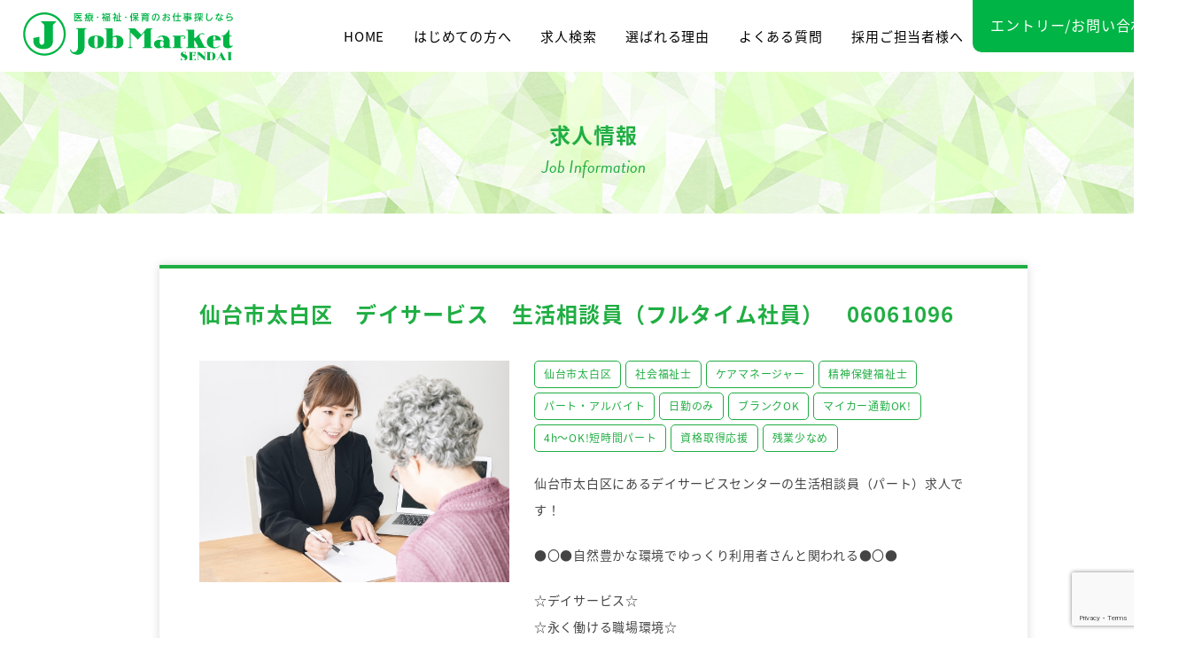

--- FILE ---
content_type: text/html; charset=UTF-8
request_url: https://jobmarket-sendai.com/job/7459/
body_size: 43326
content:
<!DOCTYPE html>
<html lang="ja">
  <head>
    <meta charset="utf-8">
    <meta name="HandheldFriendly" content="True">
    <meta name="MobileOptimized" content="320">
    <meta name="format-detection" content="telephone=no">
    <meta http-equiv="X-UA-Compatible" content="IE=edge">
    <!--[if IE]><meta http-equiv="cleartype" content="on"><![endif]-->
    <meta name="viewport" content="width=device-width, initial-scale=1, shrink-to-fit=no, user-scalable=0" id="viewport">
    
    <script>
      (function(d) {
        var config = {
          kitId: 'ftb7bip',
          scriptTimeout: 3000,
          async: true
        },
        h=d.documentElement,t=setTimeout(function(){h.className=h.className.replace(/\bwf-loading\b/g,"")+" wf-inactive";},config.scriptTimeout),tk=d.createElement("script"),f=false,s=d.getElementsByTagName("script")[0],a;h.className+=" wf-loading";tk.src='https://use.typekit.net/'+config.kitId+'.js';tk.async=true;tk.onload=tk.onreadystatechange=function(){a=this.readyState;if(f||a&&a!="complete"&&a!="loaded")return;f=true;clearTimeout(t);try{Typekit.load(config)}catch(e){}};s.parentNode.insertBefore(tk,s)
      })(document);
    </script>
  
		<!-- All in One SEO 4.1.10 -->
		<title>仙台市太白区 デイサービス 生活相談員（フルタイム社員） 06061096 | ジョブマーケット仙台</title>
		<meta name="robots" content="max-image-preview:large" />
		<link rel="canonical" href="https://jobmarket-sendai.com/job/7459/" />

		<!-- Global site tag (gtag.js) - Google Analytics -->
<script async src="https://www.googletagmanager.com/gtag/js?id=G-4JF1V93TXL"></script>
<script>
  window.dataLayer = window.dataLayer || [];
  function gtag(){dataLayer.push(arguments);}
  gtag('js', new Date());

  gtag('config', 'G-4JF1V93TXL');
</script>
<!-- Global site tag (gtag.js) - Google Analytics -->
<script async src="https://www.googletagmanager.com/gtag/js?id=UA-225620075-1"></script>
<script>
 window.dataLayer = window.dataLayer || [];
 function gtag(){dataLayer.push(arguments);}
 gtag('js', new Date());

 gtag('config', 'UA-225620075-1');
</script>
		<meta property="og:locale" content="ja_JP" />
		<meta property="og:site_name" content="ジョブマーケット仙台 |" />
		<meta property="og:type" content="article" />
		<meta property="og:title" content="仙台市太白区 デイサービス 生活相談員（フルタイム社員） 06061096 | ジョブマーケット仙台" />
		<meta property="og:url" content="https://jobmarket-sendai.com/job/7459/" />
		<meta property="og:image" content="https://jobmarket-sendai.com/wps/wp-content/uploads/2022/04/ogp.png" />
		<meta property="og:image:secure_url" content="https://jobmarket-sendai.com/wps/wp-content/uploads/2022/04/ogp.png" />
		<meta property="og:image:width" content="1000" />
		<meta property="og:image:height" content="1000" />
		<meta property="article:published_time" content="2025-12-09T09:32:12+00:00" />
		<meta property="article:modified_time" content="2025-12-09T09:32:12+00:00" />
		<meta name="twitter:card" content="summary" />
		<meta name="twitter:title" content="仙台市太白区 デイサービス 生活相談員（フルタイム社員） 06061096 | ジョブマーケット仙台" />
		<meta name="twitter:image" content="https://jobmarket-sendai.com/wps/wp-content/uploads/2022/04/ogp.png" />
		<!-- All in One SEO -->

<link rel='dns-prefetch' href='//cdnjs.cloudflare.com' />
<link rel='dns-prefetch' href='//www.google.com' />
<link rel='stylesheet' id='wp-block-library-css'  href='https://jobmarket-sendai.com/wps/wp-includes/css/dist/block-library/style.min.css?ver=5.9.12' media='all' />
<style id='global-styles-inline-css'>
body{--wp--preset--color--black: #000000;--wp--preset--color--cyan-bluish-gray: #abb8c3;--wp--preset--color--white: #ffffff;--wp--preset--color--pale-pink: #f78da7;--wp--preset--color--vivid-red: #cf2e2e;--wp--preset--color--luminous-vivid-orange: #ff6900;--wp--preset--color--luminous-vivid-amber: #fcb900;--wp--preset--color--light-green-cyan: #7bdcb5;--wp--preset--color--vivid-green-cyan: #00d084;--wp--preset--color--pale-cyan-blue: #8ed1fc;--wp--preset--color--vivid-cyan-blue: #0693e3;--wp--preset--color--vivid-purple: #9b51e0;--wp--preset--gradient--vivid-cyan-blue-to-vivid-purple: linear-gradient(135deg,rgba(6,147,227,1) 0%,rgb(155,81,224) 100%);--wp--preset--gradient--light-green-cyan-to-vivid-green-cyan: linear-gradient(135deg,rgb(122,220,180) 0%,rgb(0,208,130) 100%);--wp--preset--gradient--luminous-vivid-amber-to-luminous-vivid-orange: linear-gradient(135deg,rgba(252,185,0,1) 0%,rgba(255,105,0,1) 100%);--wp--preset--gradient--luminous-vivid-orange-to-vivid-red: linear-gradient(135deg,rgba(255,105,0,1) 0%,rgb(207,46,46) 100%);--wp--preset--gradient--very-light-gray-to-cyan-bluish-gray: linear-gradient(135deg,rgb(238,238,238) 0%,rgb(169,184,195) 100%);--wp--preset--gradient--cool-to-warm-spectrum: linear-gradient(135deg,rgb(74,234,220) 0%,rgb(151,120,209) 20%,rgb(207,42,186) 40%,rgb(238,44,130) 60%,rgb(251,105,98) 80%,rgb(254,248,76) 100%);--wp--preset--gradient--blush-light-purple: linear-gradient(135deg,rgb(255,206,236) 0%,rgb(152,150,240) 100%);--wp--preset--gradient--blush-bordeaux: linear-gradient(135deg,rgb(254,205,165) 0%,rgb(254,45,45) 50%,rgb(107,0,62) 100%);--wp--preset--gradient--luminous-dusk: linear-gradient(135deg,rgb(255,203,112) 0%,rgb(199,81,192) 50%,rgb(65,88,208) 100%);--wp--preset--gradient--pale-ocean: linear-gradient(135deg,rgb(255,245,203) 0%,rgb(182,227,212) 50%,rgb(51,167,181) 100%);--wp--preset--gradient--electric-grass: linear-gradient(135deg,rgb(202,248,128) 0%,rgb(113,206,126) 100%);--wp--preset--gradient--midnight: linear-gradient(135deg,rgb(2,3,129) 0%,rgb(40,116,252) 100%);--wp--preset--duotone--dark-grayscale: url('#wp-duotone-dark-grayscale');--wp--preset--duotone--grayscale: url('#wp-duotone-grayscale');--wp--preset--duotone--purple-yellow: url('#wp-duotone-purple-yellow');--wp--preset--duotone--blue-red: url('#wp-duotone-blue-red');--wp--preset--duotone--midnight: url('#wp-duotone-midnight');--wp--preset--duotone--magenta-yellow: url('#wp-duotone-magenta-yellow');--wp--preset--duotone--purple-green: url('#wp-duotone-purple-green');--wp--preset--duotone--blue-orange: url('#wp-duotone-blue-orange');--wp--preset--font-size--small: 13px;--wp--preset--font-size--medium: 20px;--wp--preset--font-size--large: 36px;--wp--preset--font-size--x-large: 42px;}.has-black-color{color: var(--wp--preset--color--black) !important;}.has-cyan-bluish-gray-color{color: var(--wp--preset--color--cyan-bluish-gray) !important;}.has-white-color{color: var(--wp--preset--color--white) !important;}.has-pale-pink-color{color: var(--wp--preset--color--pale-pink) !important;}.has-vivid-red-color{color: var(--wp--preset--color--vivid-red) !important;}.has-luminous-vivid-orange-color{color: var(--wp--preset--color--luminous-vivid-orange) !important;}.has-luminous-vivid-amber-color{color: var(--wp--preset--color--luminous-vivid-amber) !important;}.has-light-green-cyan-color{color: var(--wp--preset--color--light-green-cyan) !important;}.has-vivid-green-cyan-color{color: var(--wp--preset--color--vivid-green-cyan) !important;}.has-pale-cyan-blue-color{color: var(--wp--preset--color--pale-cyan-blue) !important;}.has-vivid-cyan-blue-color{color: var(--wp--preset--color--vivid-cyan-blue) !important;}.has-vivid-purple-color{color: var(--wp--preset--color--vivid-purple) !important;}.has-black-background-color{background-color: var(--wp--preset--color--black) !important;}.has-cyan-bluish-gray-background-color{background-color: var(--wp--preset--color--cyan-bluish-gray) !important;}.has-white-background-color{background-color: var(--wp--preset--color--white) !important;}.has-pale-pink-background-color{background-color: var(--wp--preset--color--pale-pink) !important;}.has-vivid-red-background-color{background-color: var(--wp--preset--color--vivid-red) !important;}.has-luminous-vivid-orange-background-color{background-color: var(--wp--preset--color--luminous-vivid-orange) !important;}.has-luminous-vivid-amber-background-color{background-color: var(--wp--preset--color--luminous-vivid-amber) !important;}.has-light-green-cyan-background-color{background-color: var(--wp--preset--color--light-green-cyan) !important;}.has-vivid-green-cyan-background-color{background-color: var(--wp--preset--color--vivid-green-cyan) !important;}.has-pale-cyan-blue-background-color{background-color: var(--wp--preset--color--pale-cyan-blue) !important;}.has-vivid-cyan-blue-background-color{background-color: var(--wp--preset--color--vivid-cyan-blue) !important;}.has-vivid-purple-background-color{background-color: var(--wp--preset--color--vivid-purple) !important;}.has-black-border-color{border-color: var(--wp--preset--color--black) !important;}.has-cyan-bluish-gray-border-color{border-color: var(--wp--preset--color--cyan-bluish-gray) !important;}.has-white-border-color{border-color: var(--wp--preset--color--white) !important;}.has-pale-pink-border-color{border-color: var(--wp--preset--color--pale-pink) !important;}.has-vivid-red-border-color{border-color: var(--wp--preset--color--vivid-red) !important;}.has-luminous-vivid-orange-border-color{border-color: var(--wp--preset--color--luminous-vivid-orange) !important;}.has-luminous-vivid-amber-border-color{border-color: var(--wp--preset--color--luminous-vivid-amber) !important;}.has-light-green-cyan-border-color{border-color: var(--wp--preset--color--light-green-cyan) !important;}.has-vivid-green-cyan-border-color{border-color: var(--wp--preset--color--vivid-green-cyan) !important;}.has-pale-cyan-blue-border-color{border-color: var(--wp--preset--color--pale-cyan-blue) !important;}.has-vivid-cyan-blue-border-color{border-color: var(--wp--preset--color--vivid-cyan-blue) !important;}.has-vivid-purple-border-color{border-color: var(--wp--preset--color--vivid-purple) !important;}.has-vivid-cyan-blue-to-vivid-purple-gradient-background{background: var(--wp--preset--gradient--vivid-cyan-blue-to-vivid-purple) !important;}.has-light-green-cyan-to-vivid-green-cyan-gradient-background{background: var(--wp--preset--gradient--light-green-cyan-to-vivid-green-cyan) !important;}.has-luminous-vivid-amber-to-luminous-vivid-orange-gradient-background{background: var(--wp--preset--gradient--luminous-vivid-amber-to-luminous-vivid-orange) !important;}.has-luminous-vivid-orange-to-vivid-red-gradient-background{background: var(--wp--preset--gradient--luminous-vivid-orange-to-vivid-red) !important;}.has-very-light-gray-to-cyan-bluish-gray-gradient-background{background: var(--wp--preset--gradient--very-light-gray-to-cyan-bluish-gray) !important;}.has-cool-to-warm-spectrum-gradient-background{background: var(--wp--preset--gradient--cool-to-warm-spectrum) !important;}.has-blush-light-purple-gradient-background{background: var(--wp--preset--gradient--blush-light-purple) !important;}.has-blush-bordeaux-gradient-background{background: var(--wp--preset--gradient--blush-bordeaux) !important;}.has-luminous-dusk-gradient-background{background: var(--wp--preset--gradient--luminous-dusk) !important;}.has-pale-ocean-gradient-background{background: var(--wp--preset--gradient--pale-ocean) !important;}.has-electric-grass-gradient-background{background: var(--wp--preset--gradient--electric-grass) !important;}.has-midnight-gradient-background{background: var(--wp--preset--gradient--midnight) !important;}.has-small-font-size{font-size: var(--wp--preset--font-size--small) !important;}.has-medium-font-size{font-size: var(--wp--preset--font-size--medium) !important;}.has-large-font-size{font-size: var(--wp--preset--font-size--large) !important;}.has-x-large-font-size{font-size: var(--wp--preset--font-size--x-large) !important;}
</style>
<link rel='stylesheet' id='contact-form-7-css'  href='https://jobmarket-sendai.com/wps/wp-content/plugins/contact-form-7/includes/css/styles.css?ver=5.5.6' media='all' />
<link rel='stylesheet' id='fc-job-css'  href='https://jobmarket-sendai.com/wps/wp-content/themes/fcvanilla/css/job.css?ver=5.9.12' media='all' />
<script src='//cdnjs.cloudflare.com/ajax/libs/jquery/3.6.0/jquery.min.js?ver=3.6.0' id='jquery-core-js'></script>
<script src='//cdnjs.cloudflare.com/ajax/libs/jquery-migrate/3.3.2/jquery-migrate.min.js?ver=3.3.2' id='jquery-migrate-js'></script>
<link rel="https://api.w.org/" href="https://jobmarket-sendai.com/wp-json/" /><link rel="alternate" type="application/json" href="https://jobmarket-sendai.com/wp-json/wp/v2/posts/7459" /><link rel='shortlink' href='https://jobmarket-sendai.com/?p=7459' />
<link rel="apple-touch-icon" sizes="180x180" href="/wps/wp-content/uploads/fbrfg/apple-touch-icon.png">
<link rel="icon" type="image/png" sizes="32x32" href="/wps/wp-content/uploads/fbrfg/favicon-32x32.png">
<link rel="icon" type="image/png" sizes="16x16" href="/wps/wp-content/uploads/fbrfg/favicon-16x16.png">
<link rel="manifest" href="/wps/wp-content/uploads/fbrfg/site.webmanifest">
<link rel="mask-icon" href="/wps/wp-content/uploads/fbrfg/safari-pinned-tab.svg" color="#5bbad5">
<link rel="shortcut icon" href="/wps/wp-content/uploads/fbrfg/favicon.ico">
<meta name="msapplication-TileColor" content="#da532c">
<meta name="msapplication-config" content="/wps/wp-content/uploads/fbrfg/browserconfig.xml">
<meta name="theme-color" content="#ffffff">
<!-- Schema & Structured Data For WP v1.9.95 - -->
<script type="application/ld+json" class="saswp-schema-markup-output">
[{"@context":"https:\/\/schema.org","@type":"BreadcrumbList","@id":"https:\/\/jobmarket-sendai.com\/job\/7459\/#breadcrumb","itemListElement":[{"@type":"ListItem","position":1,"item":{"@id":"https:\/\/jobmarket-sendai.com","name":"\u30b8\u30e7\u30d6\u30de\u30fc\u30b1\u30c3\u30c8\u4ed9\u53f0"}},{"@type":"ListItem","position":2,"item":{"@id":"https:\/\/jobmarket-sendai.com\/job\/7459\/","name":"\u4ed9\u53f0\u5e02\u592a\u767d\u533a\u3000\u30c7\u30a4\u30b5\u30fc\u30d3\u30b9\u3000\u751f\u6d3b\u76f8\u8ac7\u54e1\uff08\u30d5\u30eb\u30bf\u30a4\u30e0\u793e\u54e1\uff09\u300006061096"}}]},

{"@context":"https:\/\/schema.org","@type":"JobPosting","@id":"https:\/\/jobmarket-sendai.com\/job\/7459\/#JobPosting","datePosted":"2025-12-09T18:32:12+09:00","hiringOrganization":{"@type":"Organization","name":"\u30b8\u30e7\u30d6\u30de\u30fc\u30b1\u30c3\u30c8\u4ed9\u53f0"},"jobLocation":{"@type":"Place","address":{"@type":"PostalAddress","addressRegion":"\u30b8\u30e7\u30d6\u30de\u30fc\u30b1\u30c3\u30c8\u4ed9\u53f0"}},"baseSalary":{"@type":"MonetaryAmount","value":{"@type":"QuantitativeValue","value":"\u6708\u984d\u7d66\uff1a185,000\u5186\uff5e220,000\u5186\r\n\u25b6\u57fa\u672c\u7d66\uff1a185,000\u5186\uff5e220,000\u5186\uff08\u6708\u5e73\u5747\u52b4\u50cd\u65e5\u657021.5\u65e5\uff09\r\n\u305d\u306e\u4ed6\u624b\u5f53\u4ed8\u8a18\u4e8b\u9805\r\n\u25b6\u51e6\u9047\u6539\u5584\u624b\u5f53\uff1a\u65e5\u52e4195\u5186\uff0f\u6642\u9593\r\n\u203b\u4ecb\u8b77\u696d\u52d9\u306b\u5f93\u4e8b\u3057\u305f\u6642\u9593\u306b\u5fdc\u3058\u3066\u5165\u80774\u304b\u6708\u76ee\u3088\u308a\u652f\u7d66\r\n\u203b\u30e1\u30a4\u30f3\u76f8\u8ac7\u54e1\u3068\u306a\u3063\u305f\u5834\u5408\u3001\u76f8\u8ac7\u54e1\u624b\u5f537,000\u5186\u3092\u5225\u9014\u652f\u7d66\r\n\u203b\u6b63\u793e\u54e1\u3068\u306a\u3063\u305f\u5834\u5408\u3001\u624b\u5f53\u3042\u308a\uff08\u7cbe\u52e4\u3001\u4f4f\u5b85\u3001\u8cc7\u683c\uff09"},"currency":"Japanese Yen"},"estimatedSalary":{"@type":"MonetaryAmount","value":{"@type":"QuantitativeValue","value":"\u6708\u984d\u7d66\uff1a185,000\u5186\uff5e220,000\u5186\r\n\u25b6\u57fa\u672c\u7d66\uff1a185,000\u5186\uff5e220,000\u5186\uff08\u6708\u5e73\u5747\u52b4\u50cd\u65e5\u657021.5\u65e5\uff09\r\n\u305d\u306e\u4ed6\u624b\u5f53\u4ed8\u8a18\u4e8b\u9805\r\n\u25b6\u51e6\u9047\u6539\u5584\u624b\u5f53\uff1a\u65e5\u52e4195\u5186\uff0f\u6642\u9593\r\n\u203b\u4ecb\u8b77\u696d\u52d9\u306b\u5f93\u4e8b\u3057\u305f\u6642\u9593\u306b\u5fdc\u3058\u3066\u5165\u80774\u304b\u6708\u76ee\u3088\u308a\u652f\u7d66\r\n\u203b\u30e1\u30a4\u30f3\u76f8\u8ac7\u54e1\u3068\u306a\u3063\u305f\u5834\u5408\u3001\u76f8\u8ac7\u54e1\u624b\u5f537,000\u5186\u3092\u5225\u9014\u652f\u7d66\r\n\u203b\u6b63\u793e\u54e1\u3068\u306a\u3063\u305f\u5834\u5408\u3001\u624b\u5f53\u3042\u308a\uff08\u7cbe\u52e4\u3001\u4f4f\u5b85\u3001\u8cc7\u683c\uff09"},"currency":"Japanese Yen"},"industry":"\u793e\u4f1a\u798f\u7949\u58eb, \u30b1\u30a2\u30de\u30cd\u30fc\u30b8\u30e3\u30fc, \u7cbe\u795e\u4fdd\u5065\u798f\u7949\u58eb","occupationalCategory":"\u793e\u4f1a\u798f\u7949\u58eb, \u30b1\u30a2\u30de\u30cd\u30fc\u30b8\u30e3\u30fc, \u7cbe\u795e\u4fdd\u5065\u798f\u7949\u58eb","title":"\u30b8\u30e7\u30d6\u30de\u30fc\u30b1\u30c3\u30c8\u4ed9\u53f0","description":"\u4ed9\u53f0\u5e02\u592a\u767d\u533a\u306b\u3042\u308b\u30c7\u30a4\u30b5\u30fc\u30d3\u30b9\u30bb\u30f3\u30bf\u30fc\u306e\u751f\u6d3b\u76f8\u8ac7\u54e1\uff08\u30d1\u30fc\u30c8\uff09\u6c42\u4eba\u3067\u3059\uff01\r\n\r\n\u25cf\u3007\u25cf\u81ea\u7136\u8c4a\u304b\u306a\u74b0\u5883\u3067\u3086\u3063\u304f\u308a\u5229\u7528\u8005\u3055\u3093\u3068\u95a2\u308f\u308c\u308b\u25cf\u3007\u25cf\r\n\r\n\u2606\u30c7\u30a4\u30b5\u30fc\u30d3\u30b9\u2606\r\n\u2606\u6c38\u304f\u50cd\u3051\u308b\u8077\u5834\u74b0\u5883\u2606\r\n\u2606\u5229\u7528\u8005\u5b9a\u54e130\u540d\u2606\r\n\u2606\u30b7\u30d5\u30c8\u5236\u2606\r\n\u2606\u65e5\u52e4\u306e\u307f\u2606\r\n\u2606\u6b63\u793e\u54e1\u767b\u7528\u5236\u5ea6\u3042\u308a\uff08\u81ea\u85a6OK\uff09\u2606\r\n\u2606\u6b63\u793e\u54e1\u306f\u624b\u5f53\u3001\u8cde\u4e0e\u3042\u308a\u2606\r\n\u2606\u6607\u7d66\u3042\u308a\u2606\r\n\u2606\u5c31\u696d\u5148\u8077\u54e1\u657026\u4eba\u2606\r\n\u2606\u98df\u4e8b\u4ee3\u4e00\u90e8\u88dc\u52a9\u3042\u308a\u2606\r\n\u2606\u793e\u4f1a\u4fdd\u967a\u5b8c\u5099\u2606\r\n\u2606\u30de\u30a4\u30ab\u30fc\u901a\u52e4\uff2f\uff2b\u2606\r\n\u2606\u99d0\u8eca\u5834\u3042\u308a\u2606\r\n\u2606\u8cc7\u683c\u53d6\u5f97\u652f\u63f4\u3042\u308a\u2606\r\n\u2606\u30e6\u30cb\u30d5\u30a9\u30fc\u30e0\u8cb8\u4e0e\u2606\r\n\u2606\u6cd5\u4eba\u306e\u4e8b\u696d\u6240\u304c\u8c4a\u5bcc\u2606\r\n\r\n06061096\r\n\r\n\u9762\u63a5\u524d\u306b\u898b\u5b66\u3082\u3067\u304d\u307e\u3059\uff01\r\n\u3054\u8208\u5473\u306e\u3042\u308b\u65b9\u306f\u3001\u304a\u6c17\u8efd\u306b\u304a\u554f\u3044\u5408\u308f\u305b\u304f\u3060\u3055\u3044\u3002","url":"https:\/\/jobmarket-sendai.com\/job\/7459\/","validThrough":"2099\/12\/31","employmentType":"\u30d1\u30fc\u30c8\u30fb\u30a2\u30eb\u30d0\u30a4\u30c8","jobImmediateStart":"\u96c7\u7528\u671f\u9593\u306e\u5b9a\u3081\uff1a\u306a\u3057\r\n\u8a66\u7528\u671f\u9593\uff1a\u3042\u308a\uff083\u304b\u6708\uff09\u203b\u8a66\u7528\u671f\u9593\u4e2d\u306e\u52b4\u50cd\u6761\u4ef6\u306b\u5909\u66f4\u306a\u3057","jobLocationType":"\u793e\u4f1a\u798f\u7949\u58eb, \u30b1\u30a2\u30de\u30cd\u30fc\u30b8\u30e3\u30fc, \u7cbe\u795e\u4fdd\u5065\u798f\u7949\u58eb","image":[{"@type":"ImageObject","@id":"https:\/\/jobmarket-sendai.com\/job\/7459\/#primaryimage","url":"https:\/\/jobmarket-sendai.com\/wps\/wp-content\/uploads\/2023\/05\/0c2884d49871a9c69fba4a85f49c82bf-1200x800.jpg","width":"1200","height":"800"},{"@type":"ImageObject","url":"https:\/\/jobmarket-sendai.com\/wps\/wp-content\/uploads\/2023\/05\/0c2884d49871a9c69fba4a85f49c82bf-1200x900.jpg","width":"1200","height":"900"},{"@type":"ImageObject","url":"https:\/\/jobmarket-sendai.com\/wps\/wp-content\/uploads\/2023\/05\/0c2884d49871a9c69fba4a85f49c82bf-1200x675.jpg","width":"1200","height":"675"}]}]
</script>

  </head>
  <body class="post-template-default single single-post postid-7459 single-format-standard">
    <svg xmlns="http://www.w3.org/2000/svg" viewBox="0 0 0 0" width="0" height="0" focusable="false" role="none" style="visibility: hidden; position: absolute; left: -9999px; overflow: hidden;" ><defs><filter id="wp-duotone-dark-grayscale"><feColorMatrix color-interpolation-filters="sRGB" type="matrix" values=" .299 .587 .114 0 0 .299 .587 .114 0 0 .299 .587 .114 0 0 .299 .587 .114 0 0 " /><feComponentTransfer color-interpolation-filters="sRGB" ><feFuncR type="table" tableValues="0 0.49803921568627" /><feFuncG type="table" tableValues="0 0.49803921568627" /><feFuncB type="table" tableValues="0 0.49803921568627" /><feFuncA type="table" tableValues="1 1" /></feComponentTransfer><feComposite in2="SourceGraphic" operator="in" /></filter></defs></svg><svg xmlns="http://www.w3.org/2000/svg" viewBox="0 0 0 0" width="0" height="0" focusable="false" role="none" style="visibility: hidden; position: absolute; left: -9999px; overflow: hidden;" ><defs><filter id="wp-duotone-grayscale"><feColorMatrix color-interpolation-filters="sRGB" type="matrix" values=" .299 .587 .114 0 0 .299 .587 .114 0 0 .299 .587 .114 0 0 .299 .587 .114 0 0 " /><feComponentTransfer color-interpolation-filters="sRGB" ><feFuncR type="table" tableValues="0 1" /><feFuncG type="table" tableValues="0 1" /><feFuncB type="table" tableValues="0 1" /><feFuncA type="table" tableValues="1 1" /></feComponentTransfer><feComposite in2="SourceGraphic" operator="in" /></filter></defs></svg><svg xmlns="http://www.w3.org/2000/svg" viewBox="0 0 0 0" width="0" height="0" focusable="false" role="none" style="visibility: hidden; position: absolute; left: -9999px; overflow: hidden;" ><defs><filter id="wp-duotone-purple-yellow"><feColorMatrix color-interpolation-filters="sRGB" type="matrix" values=" .299 .587 .114 0 0 .299 .587 .114 0 0 .299 .587 .114 0 0 .299 .587 .114 0 0 " /><feComponentTransfer color-interpolation-filters="sRGB" ><feFuncR type="table" tableValues="0.54901960784314 0.98823529411765" /><feFuncG type="table" tableValues="0 1" /><feFuncB type="table" tableValues="0.71764705882353 0.25490196078431" /><feFuncA type="table" tableValues="1 1" /></feComponentTransfer><feComposite in2="SourceGraphic" operator="in" /></filter></defs></svg><svg xmlns="http://www.w3.org/2000/svg" viewBox="0 0 0 0" width="0" height="0" focusable="false" role="none" style="visibility: hidden; position: absolute; left: -9999px; overflow: hidden;" ><defs><filter id="wp-duotone-blue-red"><feColorMatrix color-interpolation-filters="sRGB" type="matrix" values=" .299 .587 .114 0 0 .299 .587 .114 0 0 .299 .587 .114 0 0 .299 .587 .114 0 0 " /><feComponentTransfer color-interpolation-filters="sRGB" ><feFuncR type="table" tableValues="0 1" /><feFuncG type="table" tableValues="0 0.27843137254902" /><feFuncB type="table" tableValues="0.5921568627451 0.27843137254902" /><feFuncA type="table" tableValues="1 1" /></feComponentTransfer><feComposite in2="SourceGraphic" operator="in" /></filter></defs></svg><svg xmlns="http://www.w3.org/2000/svg" viewBox="0 0 0 0" width="0" height="0" focusable="false" role="none" style="visibility: hidden; position: absolute; left: -9999px; overflow: hidden;" ><defs><filter id="wp-duotone-midnight"><feColorMatrix color-interpolation-filters="sRGB" type="matrix" values=" .299 .587 .114 0 0 .299 .587 .114 0 0 .299 .587 .114 0 0 .299 .587 .114 0 0 " /><feComponentTransfer color-interpolation-filters="sRGB" ><feFuncR type="table" tableValues="0 0" /><feFuncG type="table" tableValues="0 0.64705882352941" /><feFuncB type="table" tableValues="0 1" /><feFuncA type="table" tableValues="1 1" /></feComponentTransfer><feComposite in2="SourceGraphic" operator="in" /></filter></defs></svg><svg xmlns="http://www.w3.org/2000/svg" viewBox="0 0 0 0" width="0" height="0" focusable="false" role="none" style="visibility: hidden; position: absolute; left: -9999px; overflow: hidden;" ><defs><filter id="wp-duotone-magenta-yellow"><feColorMatrix color-interpolation-filters="sRGB" type="matrix" values=" .299 .587 .114 0 0 .299 .587 .114 0 0 .299 .587 .114 0 0 .299 .587 .114 0 0 " /><feComponentTransfer color-interpolation-filters="sRGB" ><feFuncR type="table" tableValues="0.78039215686275 1" /><feFuncG type="table" tableValues="0 0.94901960784314" /><feFuncB type="table" tableValues="0.35294117647059 0.47058823529412" /><feFuncA type="table" tableValues="1 1" /></feComponentTransfer><feComposite in2="SourceGraphic" operator="in" /></filter></defs></svg><svg xmlns="http://www.w3.org/2000/svg" viewBox="0 0 0 0" width="0" height="0" focusable="false" role="none" style="visibility: hidden; position: absolute; left: -9999px; overflow: hidden;" ><defs><filter id="wp-duotone-purple-green"><feColorMatrix color-interpolation-filters="sRGB" type="matrix" values=" .299 .587 .114 0 0 .299 .587 .114 0 0 .299 .587 .114 0 0 .299 .587 .114 0 0 " /><feComponentTransfer color-interpolation-filters="sRGB" ><feFuncR type="table" tableValues="0.65098039215686 0.40392156862745" /><feFuncG type="table" tableValues="0 1" /><feFuncB type="table" tableValues="0.44705882352941 0.4" /><feFuncA type="table" tableValues="1 1" /></feComponentTransfer><feComposite in2="SourceGraphic" operator="in" /></filter></defs></svg><svg xmlns="http://www.w3.org/2000/svg" viewBox="0 0 0 0" width="0" height="0" focusable="false" role="none" style="visibility: hidden; position: absolute; left: -9999px; overflow: hidden;" ><defs><filter id="wp-duotone-blue-orange"><feColorMatrix color-interpolation-filters="sRGB" type="matrix" values=" .299 .587 .114 0 0 .299 .587 .114 0 0 .299 .587 .114 0 0 .299 .587 .114 0 0 " /><feComponentTransfer color-interpolation-filters="sRGB" ><feFuncR type="table" tableValues="0.098039215686275 1" /><feFuncG type="table" tableValues="0 0.66274509803922" /><feFuncB type="table" tableValues="0.84705882352941 0.41960784313725" /><feFuncA type="table" tableValues="1 1" /></feComponentTransfer><feComposite in2="SourceGraphic" operator="in" /></filter></defs></svg>    <div class="container">
      <header class="header-site">
        <div class="wrapper"><a class="header-logo trans" href="https://jobmarket-sendai.com/"><img class="image-common" src="https://jobmarket-sendai.com/wps/wp-content/themes/fcvanilla/img/common/logo.svg" width="237" height="54" alt="医療・福祉・保育のお仕事探しなら Job Market SENDAI"></a><a class="trans header-contact" href="https://jobmarket-sendai.com/contact/">エントリー<span class="md">/お問い合わせ</span></a>
          <div class="button-menu sm js-button-menu"><span></span></div>
          <nav class="navigation js-navigation">
            <div class="navigation-inner"><a class="header-logo sm" href="https://jobmarket-sendai.com/"><img class="image-common" src="https://jobmarket-sendai.com/wps/wp-content/themes/fcvanilla/img/common/logo_01.svg" width="145" height="33" alt="医療・福祉・保育のお仕事探しなら Job Market SENDAI"></a>
              <ul class="navigation-menu">
                <li><a class="trans" href="https://jobmarket-sendai.com/">HOME</a></li>
                <li class="has-sub"><a class="trans menu-item" href="https://jobmarket-sendai.com/service/">はじめての方へ</a>
                  <div class="mega md js-mega-menu">
                    <ul class="list-sub">
                      <li><a class="trans" href="https://jobmarket-sendai.com/service/">はじめての方へ</a></li>
						<li><a class="trans" href="https://jobmarket-sendai.com/service/#voice">利用者様の声</a></li>
                      <li><a class="trans" href="https://jobmarket-sendai.com/service/#access">アクセス情報</a></li>
                    </ul>
                  </div>
                </li>
                <li><a class="trans" href="https://jobmarket-sendai.com/job/">求人検索</a></li>
				  <!--<li><a class="trans" href="https://jobmarket-sendai.com/service/#voice">利用者様の声</a></li>-->
				  <li><a class="trans" href="https://jobmarket-sendai.com/reason/">選ばれる理由</a></li>
				  <li class="sm"><a class="trans" href="https://jobmarket-sendai.com/service/#voice">利用者様の声</a></li>
                <li><a class="trans" href="https://jobmarket-sendai.com/faq/">よくある質問</a></li>
                <li class="sm"><a href="https://jobmarket-sendai.com/service/#access">アクセス情報</a></li>
                <li><a class="trans" href="https://jobmarket-sendai.com/recruit/">採用ご担当者様へ</a></li>
                <li class="sm"><a class="trans" href="https://jobmarket-sendai.com/contact/">エントリー/お問い合わせ</a></li>
                <li class="sm"><a href="https://jobmarket-sendai.com/privacy-policy/">プライバシーポリシー</a></li>
                <li class="sm"><a href="http://uerusoken.com/company" target="_blank" rel="noopener">運営会社</a></li>
              </ul>
            </div>
          </nav>
        </div>
      </header><main>
  <div class="section-heading-common">
    <div class="heading-title">求人情報<small>Job Information</small></div>
  </div>
  <section class="section-job-post">
    <div class="wrapper">
      <div class="job-item">
        <h1 class="job-title">仙台市太白区　デイサービス　生活相談員（フルタイム社員）　06061096</h1>
        <div class="job-row">
          <figure class="job-image"><img src="https://jobmarket-sendai.com/wps/wp-content/uploads/2023/05/0c2884d49871a9c69fba4a85f49c82bf.jpg" class="attachment-full size-full wp-post-image" alt="" srcset="https://jobmarket-sendai.com/wps/wp-content/uploads/2023/05/0c2884d49871a9c69fba4a85f49c82bf.jpg 640w, https://jobmarket-sendai.com/wps/wp-content/uploads/2023/05/0c2884d49871a9c69fba4a85f49c82bf-300x200.jpg 300w" sizes="(max-width: 640px) 100vw, 640px" /></figure>
          <div class="job-info">
            <ul class="list-tags">
                            <li><span class="tag">仙台市太白区</span></li>
                            <li><span class="tag">社会福祉士</span></li>
                            <li><span class="tag">ケアマネージャー</span></li>
                            <li><span class="tag">精神保健福祉士</span></li>
                            <li><span class="tag">パート・アルバイト</span></li>
                            <li><span class="tag">日勤のみ</span></li>
                            <li><span class="tag">ブランクOK</span></li>
                            <li><span class="tag">マイカー通勤OK!</span></li>
                            <li><span class="tag">4h〜OK!短時間パート</span></li>
                            <li><span class="tag">資格取得応援</span></li>
                            <li><span class="tag">残業少なめ</span></li>
                          </ul>            <div class="post-content"><p>仙台市太白区にあるデイサービスセンターの生活相談員（パート）求人です！</p>
<p>●〇●自然豊かな環境でゆっくり利用者さんと関われる●〇●</p>
<p>☆デイサービス☆<br />
☆永く働ける職場環境☆<br />
☆利用者定員30名☆<br />
☆シフト制☆<br />
☆日勤のみ☆<br />
☆正社員登用制度あり（自薦OK）☆<br />
☆正社員は手当、賞与あり☆<br />
☆昇給あり☆<br />
☆就業先職員数26人☆<br />
☆食事代一部補助あり☆<br />
☆社会保険完備☆<br />
☆マイカー通勤ＯＫ☆<br />
☆駐車場あり☆<br />
☆資格取得支援あり☆<br />
☆ユニフォーム貸与☆<br />
☆法人の事業所が豊富☆</p>
<p>06061096</p>
<p>面接前に見学もできます！<br />
ご興味のある方は、お気軽にお問い合わせください。</p>
</div>
          </div>
        </div>
        <ul class="list-buttons">
          <li><a class="trans button-primary" href="https://jobmarket-sendai.com/contact/?id=7459"><span class="icon icon-email">この求人にエントリーする</span></a></li>
          <li><a class="trans button-primary is-button-black" href="tel:022-341-9140"><span class="icon icon-phone">電話で相談する<br >022-341-9140</span></a></li>
        </ul>
        <div class="post-content">
          <dl class="list-data">
            <dt>勤務地</dt>
            <dd>仙台市太白区</dd>            <dt>職種カテゴリ</dt>
            <dd>社会福祉士, ケアマネージャー, 精神保健福祉士</dd>            <dt>職種</dt>
            <dd>デイサービス　利用定員30名　生活相談員　フルタイム社員</dd>            <dt>必要資格</dt>
            <dd>社会福祉士　　　　必須<br />
精神保健福祉士　　必須<br />
介護支援専門員　　必須<br />
社会福祉主事任用　必須<br />
※上記資格いずれか必須<br />
普通自動車第一種運転免許　必須<br />
※定年制あり（60歳）</dd>            <dt>必要な経験等</dt>
            <dd>不問</dd>            <dt>必要な学歴</dt>
            <dd>不問</dd>            <dt>仕事の内容</dt>
            <dd>ショートステイ施設での生活相談員業務全般<br />
・お客様、ご家族、ケアマネジャーとのご利用調整及び相談業務<br />
・ご利用契約の締結<br />
・各種書類作成（ケアプラン、ご利用報告書など）<br />
・居宅介護支援、病院、地域等への広報活動<br />
・介護業務全般<br />
・その他付随する業務<br />
<br />
※変更の範囲：会社の定める業務<br />
※転勤の可能性あり（本人の希望・意向による、同法人事業所）<br />
※定年制あり（60歳）</dd>            <dt>雇用形態</dt>
            <dd>フルタイム社員<br />
※正社員登用制度あり（自薦あり／年2回実施／過去の実績あり）</dd>            <dt>雇用期間</dt>
            <dd>雇用期間の定め：なし<br />
試用期間：あり（3か月）※試用期間中の労働条件に変更なし</dd>            <dt>給与</dt>
            <dd>月額給：185,000円～220,000円<br />
▶基本給：185,000円～220,000円（月平均労働日数21.5日）<br />
その他手当付記事項<br />
▶処遇改善手当：日勤195円／時間<br />
※介護業務に従事した時間に応じて入職4か月目より支給<br />
※メイン相談員となった場合、相談員手当7,000円を別途支給<br />
※正社員となった場合、手当あり（精勤、住宅、資格）</dd>            <dt>昇給</dt>
            <dd>あり　1時間あたり0円～30円（前年度実績あり）</dd>            <dt>賞与</dt>
            <dd>なし<br />
※寸志・特別報酬支給あり（実績あり）<br />
※正社員となった場合賞与あり（年2回）</dd>            <dt>通勤手当</dt>
            <dd>あり：実費支給（上限なし）<br />
※通勤手当は片道２㎞以上で会社規定により支給</dd>            <dt>加入保険等</dt>
            <dd>雇用保険、労災保険、健康保険、厚生年金保険</dd>            <dt>待遇等</dt>
            <dd>
              <ul class="list-square">
                                <li>社会保険完備</li>
                                <li>定年制あり（一律60歳）、再雇用制度あり（上限65歳）</li>
                                <li>年次有給休暇は入職から6か月経過後に10日付与（時間単位で取得可能）</li>
                                <li>寸志・特別報酬あり（実績あり）</li>
                                <li>ユニフォーム貸与</li>
                                <li>食事代一部補助</li>
                                <li>介護福祉士資格取得支援制度（実務者研修受講支援）</li>
                                <li>正社員登用制度（年2回／自薦可能）</li>
                                <li>※正社員となった場合、手当あり（精勤、住宅、資格）、賞与あり（年2回）</li>
                              </ul>
            </dd>            <dt>就業時間</dt>
            <dd>シフト制（1ヶ月単位）<br />
①07：30～16：30（休憩60分）<br />
②08：30～17：30（休憩60分）<br />
③09：00～18：00（休憩60分）<br />
※当日のお客様人数や送迎状況により、就業時間が若干前後します</dd>            <dt>時間外</dt>
            <dd>ほぼなし</dd>            <dt>勤務日数・休日等</dt>
            <dd>
              <ul class="list-dots">
                                <li>週休二日制（毎週）</li>
                                <li>シフト制（月9日休、2月は8日休）による公休、その他</li>
                                <li>年次有給休暇は入職から6か月経過後に10日付与（時間単位で取得可能）</li>
                                <li>リフレッシュ休暇あり（年間17日）</li>
                                <li>※希望休は2日間まで</li>
                              </ul>
            </dd>            <dt>法人事業内容</dt>
            <dd>介護事業、デリバリー事業、フィットネス事業、ライフプランニング事業、コミュニティ事業、未来創造事業、コンサルティング事業、人材紹介事業<br />
介護事業：介護付ホーム、サービス付き高齢者向け住宅、グループホーム、居宅介護支援、デイサービス、訪問介護、小規模多機能型居宅介護、定期巡回・随時対応型訪問介護看護</dd>          </dl>
          <div class="job-comment">
            <h2 class="comment-title"><span class="text-english">Comment</span><span class="text-japan">コンサルタントより</span></h2>
            <div class="comment-info">
              <p>☆Job Market 仙台では医療・福祉・保育業界に特化した【職】【市場】の動きや状況を総合的に捉えながら、求職者の皆様へご希望に近い求人情報を提供いたします。業界に精通している担当者が皆様の立場に立って懇切丁寧に対応させて頂きます。就職相談はもちろん現在の悩みや転職後の不安など聞かせて頂ければと思います。お気軽にお問い合わせください！</p>
            </div>
          </div>        </div>
        <ul class="list-button-large">
          <li><a class="trans button-primary" href="https://jobmarket-sendai.com/contact/?id=7459"><span class="icon icon-email">この求人にエントリーする</span></a></li>
          <li><a class="trans button-primary is-button-black" href="tel:022-341-9140"><span class="icon icon-phone">電話で相談する<br >022-341-9140</span></a></li>
        </ul>
      </div>
      <div class="pagination">
        <ul class="list-pager">          <li><a class="pager-arrows pager-prev trans" href="https://jobmarket-sendai.com/job/7365/"><span class="md">前のページへ</span></a></li>
          <li><a class="pager-arrows pager-next trans" href="https://jobmarket-sendai.com/job/5616/"><span class="md">次のページへ</span></a></li>
        </ul>
      </div>
    </div>
  </section>
  <section class="section-contact-common">
  <div class="wrapper">
    <h2 class="title-primary"><span class="text-english">Contact</span><span class="text-japan">お問い合わせ</span></h2>
    <p class="contact-description">WEBに掲載していない求人もご紹介いたします。<br>お気軽にお問合わせください。</p>
    <ul class="list-box">
      <li>
        <h3 class="contact-title">お問い合わせフォーム</h3><a class="button-primary is-button-green trans" href="https://jobmarket-sendai.com/contact/"><span>お問い合わせはこちら</span></a>
      </li>
      <li>
        <h3 class="contact-title">SNS</h3>
        <ul class="list-social">
          <li><a class="trans item-social icon-twitter" href="https://x.com/j_market_sendai" target="_blank" rel="noopener"></a></li>
          <li><a class="trans item-social icon-facebook" href="https://www.facebook.com/people/%E3%82%B8%E3%83%A7%E3%83%96%E3%83%9E%E3%83%BC%E3%82%B1%E3%83%83%E3%83%88%E4%BB%99%E5%8F%B0/61551229060906/" target="_blank" rel="noopener"></a></li>
          <li><a class="trans item-social icon-instagram" href="https://www.instagram.com/job_market_sendai/" target="_blank" rel="noopener"></a></li>
          <li><a class="trans item-social icon-line" href="https://page.line.me/?accountId=671vnxhf" target="_blank" rel="noopener"></a></li>
        </ul>
      </li>
    </ul>
  </div>
</section></main>
<footer class="footer-site">
        <div class="wrapper">
          <div class="footer-left"><a class="footer-logo trans" href="https://jobmarket-sendai.com/"><img class="image-common" src="https://jobmarket-sendai.com/wps/wp-content/themes/fcvanilla/img/common/logo_01.svg" width="230" height="52" alt="医療・福祉・保育のお仕事探しなら Job Market SENDAI"></a><a class="footer-search sm" href="https://jobmarket-sendai.com/job/"><span>求人検索はこちら</span></a>
            <p class="copyright">有料職業紹介許可番号04-ユ-300310<br>事業所名：Job Market 仙台<small>Copyright <span class="copy">&copy;</span> Job Market SENDAI. All Rights Reserved.</small></p>
          </div>
          <nav class="footer-right md">
            <ul class="footer-menu">
              <li><a class="trans" href="https://jobmarket-sendai.com/">HOME</a></li>
				<li><a class="trans" href="https://jobmarket-sendai.com/service/#voice">利用者様の声</a></li>
              <li><a class="trans" href="https://jobmarket-sendai.com/contact/">エントリー/お問い合わせ</a></li>
              <li><a class="trans" href="https://jobmarket-sendai.com/service/">はじめての方へ</a></li>
				<li><a class="trans" href="https://jobmarket-sendai.com/faq/">よくある質問</a></li>
              <li><a class="trans" href="https://jobmarket-sendai.com/privacy-policy/">プライバシーポリシー</a></li>
              <li><a class="trans" href="https://jobmarket-sendai.com/job/">求人検索</a></li>
				<li><a class="trans" href="https://jobmarket-sendai.com/recruit/">採用ご担当者様へ</a></li>
              <li><a class="trans" href="http://uerusoken.com/company" target="_blank" rel="noopener">運営会社</a></li>
            </ul>
          </nav>
        </div>
      </footer>
    </div>
		<script src='https://jobmarket-sendai.com/wps/wp-includes/js/dist/vendor/regenerator-runtime.min.js?ver=0.13.9' id='regenerator-runtime-js'></script>
<script src='https://jobmarket-sendai.com/wps/wp-includes/js/dist/vendor/wp-polyfill.min.js?ver=3.15.0' id='wp-polyfill-js'></script>
<script id='contact-form-7-js-extra'>
var wpcf7 = {"api":{"root":"https:\/\/jobmarket-sendai.com\/wp-json\/","namespace":"contact-form-7\/v1"}};
</script>
<script src='https://jobmarket-sendai.com/wps/wp-content/plugins/contact-form-7/includes/js/index.js?ver=5.5.6' id='contact-form-7-js'></script>
<script src='https://jobmarket-sendai.com/wps/wp-content/themes/fcvanilla/js/scripts.js?ver=1.0.1' id='fc-script-js'></script>
<script src='https://www.google.com/recaptcha/api.js?render=6LdUdlQpAAAAAFnghtkubmH9swwJlRfZLjPoHFQl&#038;ver=3.0' id='google-recaptcha-js'></script>
<script id='wpcf7-recaptcha-js-extra'>
var wpcf7_recaptcha = {"sitekey":"6LdUdlQpAAAAAFnghtkubmH9swwJlRfZLjPoHFQl","actions":{"homepage":"homepage","contactform":"contactform"}};
</script>
<script src='https://jobmarket-sendai.com/wps/wp-content/plugins/contact-form-7/modules/recaptcha/index.js?ver=5.5.6' id='wpcf7-recaptcha-js'></script>
	</body>
</html>


--- FILE ---
content_type: text/html; charset=utf-8
request_url: https://www.google.com/recaptcha/api2/anchor?ar=1&k=6LdUdlQpAAAAAFnghtkubmH9swwJlRfZLjPoHFQl&co=aHR0cHM6Ly9qb2JtYXJrZXQtc2VuZGFpLmNvbTo0NDM.&hl=en&v=N67nZn4AqZkNcbeMu4prBgzg&size=invisible&anchor-ms=20000&execute-ms=30000&cb=s7v9jzke8hb2
body_size: 48709
content:
<!DOCTYPE HTML><html dir="ltr" lang="en"><head><meta http-equiv="Content-Type" content="text/html; charset=UTF-8">
<meta http-equiv="X-UA-Compatible" content="IE=edge">
<title>reCAPTCHA</title>
<style type="text/css">
/* cyrillic-ext */
@font-face {
  font-family: 'Roboto';
  font-style: normal;
  font-weight: 400;
  font-stretch: 100%;
  src: url(//fonts.gstatic.com/s/roboto/v48/KFO7CnqEu92Fr1ME7kSn66aGLdTylUAMa3GUBHMdazTgWw.woff2) format('woff2');
  unicode-range: U+0460-052F, U+1C80-1C8A, U+20B4, U+2DE0-2DFF, U+A640-A69F, U+FE2E-FE2F;
}
/* cyrillic */
@font-face {
  font-family: 'Roboto';
  font-style: normal;
  font-weight: 400;
  font-stretch: 100%;
  src: url(//fonts.gstatic.com/s/roboto/v48/KFO7CnqEu92Fr1ME7kSn66aGLdTylUAMa3iUBHMdazTgWw.woff2) format('woff2');
  unicode-range: U+0301, U+0400-045F, U+0490-0491, U+04B0-04B1, U+2116;
}
/* greek-ext */
@font-face {
  font-family: 'Roboto';
  font-style: normal;
  font-weight: 400;
  font-stretch: 100%;
  src: url(//fonts.gstatic.com/s/roboto/v48/KFO7CnqEu92Fr1ME7kSn66aGLdTylUAMa3CUBHMdazTgWw.woff2) format('woff2');
  unicode-range: U+1F00-1FFF;
}
/* greek */
@font-face {
  font-family: 'Roboto';
  font-style: normal;
  font-weight: 400;
  font-stretch: 100%;
  src: url(//fonts.gstatic.com/s/roboto/v48/KFO7CnqEu92Fr1ME7kSn66aGLdTylUAMa3-UBHMdazTgWw.woff2) format('woff2');
  unicode-range: U+0370-0377, U+037A-037F, U+0384-038A, U+038C, U+038E-03A1, U+03A3-03FF;
}
/* math */
@font-face {
  font-family: 'Roboto';
  font-style: normal;
  font-weight: 400;
  font-stretch: 100%;
  src: url(//fonts.gstatic.com/s/roboto/v48/KFO7CnqEu92Fr1ME7kSn66aGLdTylUAMawCUBHMdazTgWw.woff2) format('woff2');
  unicode-range: U+0302-0303, U+0305, U+0307-0308, U+0310, U+0312, U+0315, U+031A, U+0326-0327, U+032C, U+032F-0330, U+0332-0333, U+0338, U+033A, U+0346, U+034D, U+0391-03A1, U+03A3-03A9, U+03B1-03C9, U+03D1, U+03D5-03D6, U+03F0-03F1, U+03F4-03F5, U+2016-2017, U+2034-2038, U+203C, U+2040, U+2043, U+2047, U+2050, U+2057, U+205F, U+2070-2071, U+2074-208E, U+2090-209C, U+20D0-20DC, U+20E1, U+20E5-20EF, U+2100-2112, U+2114-2115, U+2117-2121, U+2123-214F, U+2190, U+2192, U+2194-21AE, U+21B0-21E5, U+21F1-21F2, U+21F4-2211, U+2213-2214, U+2216-22FF, U+2308-230B, U+2310, U+2319, U+231C-2321, U+2336-237A, U+237C, U+2395, U+239B-23B7, U+23D0, U+23DC-23E1, U+2474-2475, U+25AF, U+25B3, U+25B7, U+25BD, U+25C1, U+25CA, U+25CC, U+25FB, U+266D-266F, U+27C0-27FF, U+2900-2AFF, U+2B0E-2B11, U+2B30-2B4C, U+2BFE, U+3030, U+FF5B, U+FF5D, U+1D400-1D7FF, U+1EE00-1EEFF;
}
/* symbols */
@font-face {
  font-family: 'Roboto';
  font-style: normal;
  font-weight: 400;
  font-stretch: 100%;
  src: url(//fonts.gstatic.com/s/roboto/v48/KFO7CnqEu92Fr1ME7kSn66aGLdTylUAMaxKUBHMdazTgWw.woff2) format('woff2');
  unicode-range: U+0001-000C, U+000E-001F, U+007F-009F, U+20DD-20E0, U+20E2-20E4, U+2150-218F, U+2190, U+2192, U+2194-2199, U+21AF, U+21E6-21F0, U+21F3, U+2218-2219, U+2299, U+22C4-22C6, U+2300-243F, U+2440-244A, U+2460-24FF, U+25A0-27BF, U+2800-28FF, U+2921-2922, U+2981, U+29BF, U+29EB, U+2B00-2BFF, U+4DC0-4DFF, U+FFF9-FFFB, U+10140-1018E, U+10190-1019C, U+101A0, U+101D0-101FD, U+102E0-102FB, U+10E60-10E7E, U+1D2C0-1D2D3, U+1D2E0-1D37F, U+1F000-1F0FF, U+1F100-1F1AD, U+1F1E6-1F1FF, U+1F30D-1F30F, U+1F315, U+1F31C, U+1F31E, U+1F320-1F32C, U+1F336, U+1F378, U+1F37D, U+1F382, U+1F393-1F39F, U+1F3A7-1F3A8, U+1F3AC-1F3AF, U+1F3C2, U+1F3C4-1F3C6, U+1F3CA-1F3CE, U+1F3D4-1F3E0, U+1F3ED, U+1F3F1-1F3F3, U+1F3F5-1F3F7, U+1F408, U+1F415, U+1F41F, U+1F426, U+1F43F, U+1F441-1F442, U+1F444, U+1F446-1F449, U+1F44C-1F44E, U+1F453, U+1F46A, U+1F47D, U+1F4A3, U+1F4B0, U+1F4B3, U+1F4B9, U+1F4BB, U+1F4BF, U+1F4C8-1F4CB, U+1F4D6, U+1F4DA, U+1F4DF, U+1F4E3-1F4E6, U+1F4EA-1F4ED, U+1F4F7, U+1F4F9-1F4FB, U+1F4FD-1F4FE, U+1F503, U+1F507-1F50B, U+1F50D, U+1F512-1F513, U+1F53E-1F54A, U+1F54F-1F5FA, U+1F610, U+1F650-1F67F, U+1F687, U+1F68D, U+1F691, U+1F694, U+1F698, U+1F6AD, U+1F6B2, U+1F6B9-1F6BA, U+1F6BC, U+1F6C6-1F6CF, U+1F6D3-1F6D7, U+1F6E0-1F6EA, U+1F6F0-1F6F3, U+1F6F7-1F6FC, U+1F700-1F7FF, U+1F800-1F80B, U+1F810-1F847, U+1F850-1F859, U+1F860-1F887, U+1F890-1F8AD, U+1F8B0-1F8BB, U+1F8C0-1F8C1, U+1F900-1F90B, U+1F93B, U+1F946, U+1F984, U+1F996, U+1F9E9, U+1FA00-1FA6F, U+1FA70-1FA7C, U+1FA80-1FA89, U+1FA8F-1FAC6, U+1FACE-1FADC, U+1FADF-1FAE9, U+1FAF0-1FAF8, U+1FB00-1FBFF;
}
/* vietnamese */
@font-face {
  font-family: 'Roboto';
  font-style: normal;
  font-weight: 400;
  font-stretch: 100%;
  src: url(//fonts.gstatic.com/s/roboto/v48/KFO7CnqEu92Fr1ME7kSn66aGLdTylUAMa3OUBHMdazTgWw.woff2) format('woff2');
  unicode-range: U+0102-0103, U+0110-0111, U+0128-0129, U+0168-0169, U+01A0-01A1, U+01AF-01B0, U+0300-0301, U+0303-0304, U+0308-0309, U+0323, U+0329, U+1EA0-1EF9, U+20AB;
}
/* latin-ext */
@font-face {
  font-family: 'Roboto';
  font-style: normal;
  font-weight: 400;
  font-stretch: 100%;
  src: url(//fonts.gstatic.com/s/roboto/v48/KFO7CnqEu92Fr1ME7kSn66aGLdTylUAMa3KUBHMdazTgWw.woff2) format('woff2');
  unicode-range: U+0100-02BA, U+02BD-02C5, U+02C7-02CC, U+02CE-02D7, U+02DD-02FF, U+0304, U+0308, U+0329, U+1D00-1DBF, U+1E00-1E9F, U+1EF2-1EFF, U+2020, U+20A0-20AB, U+20AD-20C0, U+2113, U+2C60-2C7F, U+A720-A7FF;
}
/* latin */
@font-face {
  font-family: 'Roboto';
  font-style: normal;
  font-weight: 400;
  font-stretch: 100%;
  src: url(//fonts.gstatic.com/s/roboto/v48/KFO7CnqEu92Fr1ME7kSn66aGLdTylUAMa3yUBHMdazQ.woff2) format('woff2');
  unicode-range: U+0000-00FF, U+0131, U+0152-0153, U+02BB-02BC, U+02C6, U+02DA, U+02DC, U+0304, U+0308, U+0329, U+2000-206F, U+20AC, U+2122, U+2191, U+2193, U+2212, U+2215, U+FEFF, U+FFFD;
}
/* cyrillic-ext */
@font-face {
  font-family: 'Roboto';
  font-style: normal;
  font-weight: 500;
  font-stretch: 100%;
  src: url(//fonts.gstatic.com/s/roboto/v48/KFO7CnqEu92Fr1ME7kSn66aGLdTylUAMa3GUBHMdazTgWw.woff2) format('woff2');
  unicode-range: U+0460-052F, U+1C80-1C8A, U+20B4, U+2DE0-2DFF, U+A640-A69F, U+FE2E-FE2F;
}
/* cyrillic */
@font-face {
  font-family: 'Roboto';
  font-style: normal;
  font-weight: 500;
  font-stretch: 100%;
  src: url(//fonts.gstatic.com/s/roboto/v48/KFO7CnqEu92Fr1ME7kSn66aGLdTylUAMa3iUBHMdazTgWw.woff2) format('woff2');
  unicode-range: U+0301, U+0400-045F, U+0490-0491, U+04B0-04B1, U+2116;
}
/* greek-ext */
@font-face {
  font-family: 'Roboto';
  font-style: normal;
  font-weight: 500;
  font-stretch: 100%;
  src: url(//fonts.gstatic.com/s/roboto/v48/KFO7CnqEu92Fr1ME7kSn66aGLdTylUAMa3CUBHMdazTgWw.woff2) format('woff2');
  unicode-range: U+1F00-1FFF;
}
/* greek */
@font-face {
  font-family: 'Roboto';
  font-style: normal;
  font-weight: 500;
  font-stretch: 100%;
  src: url(//fonts.gstatic.com/s/roboto/v48/KFO7CnqEu92Fr1ME7kSn66aGLdTylUAMa3-UBHMdazTgWw.woff2) format('woff2');
  unicode-range: U+0370-0377, U+037A-037F, U+0384-038A, U+038C, U+038E-03A1, U+03A3-03FF;
}
/* math */
@font-face {
  font-family: 'Roboto';
  font-style: normal;
  font-weight: 500;
  font-stretch: 100%;
  src: url(//fonts.gstatic.com/s/roboto/v48/KFO7CnqEu92Fr1ME7kSn66aGLdTylUAMawCUBHMdazTgWw.woff2) format('woff2');
  unicode-range: U+0302-0303, U+0305, U+0307-0308, U+0310, U+0312, U+0315, U+031A, U+0326-0327, U+032C, U+032F-0330, U+0332-0333, U+0338, U+033A, U+0346, U+034D, U+0391-03A1, U+03A3-03A9, U+03B1-03C9, U+03D1, U+03D5-03D6, U+03F0-03F1, U+03F4-03F5, U+2016-2017, U+2034-2038, U+203C, U+2040, U+2043, U+2047, U+2050, U+2057, U+205F, U+2070-2071, U+2074-208E, U+2090-209C, U+20D0-20DC, U+20E1, U+20E5-20EF, U+2100-2112, U+2114-2115, U+2117-2121, U+2123-214F, U+2190, U+2192, U+2194-21AE, U+21B0-21E5, U+21F1-21F2, U+21F4-2211, U+2213-2214, U+2216-22FF, U+2308-230B, U+2310, U+2319, U+231C-2321, U+2336-237A, U+237C, U+2395, U+239B-23B7, U+23D0, U+23DC-23E1, U+2474-2475, U+25AF, U+25B3, U+25B7, U+25BD, U+25C1, U+25CA, U+25CC, U+25FB, U+266D-266F, U+27C0-27FF, U+2900-2AFF, U+2B0E-2B11, U+2B30-2B4C, U+2BFE, U+3030, U+FF5B, U+FF5D, U+1D400-1D7FF, U+1EE00-1EEFF;
}
/* symbols */
@font-face {
  font-family: 'Roboto';
  font-style: normal;
  font-weight: 500;
  font-stretch: 100%;
  src: url(//fonts.gstatic.com/s/roboto/v48/KFO7CnqEu92Fr1ME7kSn66aGLdTylUAMaxKUBHMdazTgWw.woff2) format('woff2');
  unicode-range: U+0001-000C, U+000E-001F, U+007F-009F, U+20DD-20E0, U+20E2-20E4, U+2150-218F, U+2190, U+2192, U+2194-2199, U+21AF, U+21E6-21F0, U+21F3, U+2218-2219, U+2299, U+22C4-22C6, U+2300-243F, U+2440-244A, U+2460-24FF, U+25A0-27BF, U+2800-28FF, U+2921-2922, U+2981, U+29BF, U+29EB, U+2B00-2BFF, U+4DC0-4DFF, U+FFF9-FFFB, U+10140-1018E, U+10190-1019C, U+101A0, U+101D0-101FD, U+102E0-102FB, U+10E60-10E7E, U+1D2C0-1D2D3, U+1D2E0-1D37F, U+1F000-1F0FF, U+1F100-1F1AD, U+1F1E6-1F1FF, U+1F30D-1F30F, U+1F315, U+1F31C, U+1F31E, U+1F320-1F32C, U+1F336, U+1F378, U+1F37D, U+1F382, U+1F393-1F39F, U+1F3A7-1F3A8, U+1F3AC-1F3AF, U+1F3C2, U+1F3C4-1F3C6, U+1F3CA-1F3CE, U+1F3D4-1F3E0, U+1F3ED, U+1F3F1-1F3F3, U+1F3F5-1F3F7, U+1F408, U+1F415, U+1F41F, U+1F426, U+1F43F, U+1F441-1F442, U+1F444, U+1F446-1F449, U+1F44C-1F44E, U+1F453, U+1F46A, U+1F47D, U+1F4A3, U+1F4B0, U+1F4B3, U+1F4B9, U+1F4BB, U+1F4BF, U+1F4C8-1F4CB, U+1F4D6, U+1F4DA, U+1F4DF, U+1F4E3-1F4E6, U+1F4EA-1F4ED, U+1F4F7, U+1F4F9-1F4FB, U+1F4FD-1F4FE, U+1F503, U+1F507-1F50B, U+1F50D, U+1F512-1F513, U+1F53E-1F54A, U+1F54F-1F5FA, U+1F610, U+1F650-1F67F, U+1F687, U+1F68D, U+1F691, U+1F694, U+1F698, U+1F6AD, U+1F6B2, U+1F6B9-1F6BA, U+1F6BC, U+1F6C6-1F6CF, U+1F6D3-1F6D7, U+1F6E0-1F6EA, U+1F6F0-1F6F3, U+1F6F7-1F6FC, U+1F700-1F7FF, U+1F800-1F80B, U+1F810-1F847, U+1F850-1F859, U+1F860-1F887, U+1F890-1F8AD, U+1F8B0-1F8BB, U+1F8C0-1F8C1, U+1F900-1F90B, U+1F93B, U+1F946, U+1F984, U+1F996, U+1F9E9, U+1FA00-1FA6F, U+1FA70-1FA7C, U+1FA80-1FA89, U+1FA8F-1FAC6, U+1FACE-1FADC, U+1FADF-1FAE9, U+1FAF0-1FAF8, U+1FB00-1FBFF;
}
/* vietnamese */
@font-face {
  font-family: 'Roboto';
  font-style: normal;
  font-weight: 500;
  font-stretch: 100%;
  src: url(//fonts.gstatic.com/s/roboto/v48/KFO7CnqEu92Fr1ME7kSn66aGLdTylUAMa3OUBHMdazTgWw.woff2) format('woff2');
  unicode-range: U+0102-0103, U+0110-0111, U+0128-0129, U+0168-0169, U+01A0-01A1, U+01AF-01B0, U+0300-0301, U+0303-0304, U+0308-0309, U+0323, U+0329, U+1EA0-1EF9, U+20AB;
}
/* latin-ext */
@font-face {
  font-family: 'Roboto';
  font-style: normal;
  font-weight: 500;
  font-stretch: 100%;
  src: url(//fonts.gstatic.com/s/roboto/v48/KFO7CnqEu92Fr1ME7kSn66aGLdTylUAMa3KUBHMdazTgWw.woff2) format('woff2');
  unicode-range: U+0100-02BA, U+02BD-02C5, U+02C7-02CC, U+02CE-02D7, U+02DD-02FF, U+0304, U+0308, U+0329, U+1D00-1DBF, U+1E00-1E9F, U+1EF2-1EFF, U+2020, U+20A0-20AB, U+20AD-20C0, U+2113, U+2C60-2C7F, U+A720-A7FF;
}
/* latin */
@font-face {
  font-family: 'Roboto';
  font-style: normal;
  font-weight: 500;
  font-stretch: 100%;
  src: url(//fonts.gstatic.com/s/roboto/v48/KFO7CnqEu92Fr1ME7kSn66aGLdTylUAMa3yUBHMdazQ.woff2) format('woff2');
  unicode-range: U+0000-00FF, U+0131, U+0152-0153, U+02BB-02BC, U+02C6, U+02DA, U+02DC, U+0304, U+0308, U+0329, U+2000-206F, U+20AC, U+2122, U+2191, U+2193, U+2212, U+2215, U+FEFF, U+FFFD;
}
/* cyrillic-ext */
@font-face {
  font-family: 'Roboto';
  font-style: normal;
  font-weight: 900;
  font-stretch: 100%;
  src: url(//fonts.gstatic.com/s/roboto/v48/KFO7CnqEu92Fr1ME7kSn66aGLdTylUAMa3GUBHMdazTgWw.woff2) format('woff2');
  unicode-range: U+0460-052F, U+1C80-1C8A, U+20B4, U+2DE0-2DFF, U+A640-A69F, U+FE2E-FE2F;
}
/* cyrillic */
@font-face {
  font-family: 'Roboto';
  font-style: normal;
  font-weight: 900;
  font-stretch: 100%;
  src: url(//fonts.gstatic.com/s/roboto/v48/KFO7CnqEu92Fr1ME7kSn66aGLdTylUAMa3iUBHMdazTgWw.woff2) format('woff2');
  unicode-range: U+0301, U+0400-045F, U+0490-0491, U+04B0-04B1, U+2116;
}
/* greek-ext */
@font-face {
  font-family: 'Roboto';
  font-style: normal;
  font-weight: 900;
  font-stretch: 100%;
  src: url(//fonts.gstatic.com/s/roboto/v48/KFO7CnqEu92Fr1ME7kSn66aGLdTylUAMa3CUBHMdazTgWw.woff2) format('woff2');
  unicode-range: U+1F00-1FFF;
}
/* greek */
@font-face {
  font-family: 'Roboto';
  font-style: normal;
  font-weight: 900;
  font-stretch: 100%;
  src: url(//fonts.gstatic.com/s/roboto/v48/KFO7CnqEu92Fr1ME7kSn66aGLdTylUAMa3-UBHMdazTgWw.woff2) format('woff2');
  unicode-range: U+0370-0377, U+037A-037F, U+0384-038A, U+038C, U+038E-03A1, U+03A3-03FF;
}
/* math */
@font-face {
  font-family: 'Roboto';
  font-style: normal;
  font-weight: 900;
  font-stretch: 100%;
  src: url(//fonts.gstatic.com/s/roboto/v48/KFO7CnqEu92Fr1ME7kSn66aGLdTylUAMawCUBHMdazTgWw.woff2) format('woff2');
  unicode-range: U+0302-0303, U+0305, U+0307-0308, U+0310, U+0312, U+0315, U+031A, U+0326-0327, U+032C, U+032F-0330, U+0332-0333, U+0338, U+033A, U+0346, U+034D, U+0391-03A1, U+03A3-03A9, U+03B1-03C9, U+03D1, U+03D5-03D6, U+03F0-03F1, U+03F4-03F5, U+2016-2017, U+2034-2038, U+203C, U+2040, U+2043, U+2047, U+2050, U+2057, U+205F, U+2070-2071, U+2074-208E, U+2090-209C, U+20D0-20DC, U+20E1, U+20E5-20EF, U+2100-2112, U+2114-2115, U+2117-2121, U+2123-214F, U+2190, U+2192, U+2194-21AE, U+21B0-21E5, U+21F1-21F2, U+21F4-2211, U+2213-2214, U+2216-22FF, U+2308-230B, U+2310, U+2319, U+231C-2321, U+2336-237A, U+237C, U+2395, U+239B-23B7, U+23D0, U+23DC-23E1, U+2474-2475, U+25AF, U+25B3, U+25B7, U+25BD, U+25C1, U+25CA, U+25CC, U+25FB, U+266D-266F, U+27C0-27FF, U+2900-2AFF, U+2B0E-2B11, U+2B30-2B4C, U+2BFE, U+3030, U+FF5B, U+FF5D, U+1D400-1D7FF, U+1EE00-1EEFF;
}
/* symbols */
@font-face {
  font-family: 'Roboto';
  font-style: normal;
  font-weight: 900;
  font-stretch: 100%;
  src: url(//fonts.gstatic.com/s/roboto/v48/KFO7CnqEu92Fr1ME7kSn66aGLdTylUAMaxKUBHMdazTgWw.woff2) format('woff2');
  unicode-range: U+0001-000C, U+000E-001F, U+007F-009F, U+20DD-20E0, U+20E2-20E4, U+2150-218F, U+2190, U+2192, U+2194-2199, U+21AF, U+21E6-21F0, U+21F3, U+2218-2219, U+2299, U+22C4-22C6, U+2300-243F, U+2440-244A, U+2460-24FF, U+25A0-27BF, U+2800-28FF, U+2921-2922, U+2981, U+29BF, U+29EB, U+2B00-2BFF, U+4DC0-4DFF, U+FFF9-FFFB, U+10140-1018E, U+10190-1019C, U+101A0, U+101D0-101FD, U+102E0-102FB, U+10E60-10E7E, U+1D2C0-1D2D3, U+1D2E0-1D37F, U+1F000-1F0FF, U+1F100-1F1AD, U+1F1E6-1F1FF, U+1F30D-1F30F, U+1F315, U+1F31C, U+1F31E, U+1F320-1F32C, U+1F336, U+1F378, U+1F37D, U+1F382, U+1F393-1F39F, U+1F3A7-1F3A8, U+1F3AC-1F3AF, U+1F3C2, U+1F3C4-1F3C6, U+1F3CA-1F3CE, U+1F3D4-1F3E0, U+1F3ED, U+1F3F1-1F3F3, U+1F3F5-1F3F7, U+1F408, U+1F415, U+1F41F, U+1F426, U+1F43F, U+1F441-1F442, U+1F444, U+1F446-1F449, U+1F44C-1F44E, U+1F453, U+1F46A, U+1F47D, U+1F4A3, U+1F4B0, U+1F4B3, U+1F4B9, U+1F4BB, U+1F4BF, U+1F4C8-1F4CB, U+1F4D6, U+1F4DA, U+1F4DF, U+1F4E3-1F4E6, U+1F4EA-1F4ED, U+1F4F7, U+1F4F9-1F4FB, U+1F4FD-1F4FE, U+1F503, U+1F507-1F50B, U+1F50D, U+1F512-1F513, U+1F53E-1F54A, U+1F54F-1F5FA, U+1F610, U+1F650-1F67F, U+1F687, U+1F68D, U+1F691, U+1F694, U+1F698, U+1F6AD, U+1F6B2, U+1F6B9-1F6BA, U+1F6BC, U+1F6C6-1F6CF, U+1F6D3-1F6D7, U+1F6E0-1F6EA, U+1F6F0-1F6F3, U+1F6F7-1F6FC, U+1F700-1F7FF, U+1F800-1F80B, U+1F810-1F847, U+1F850-1F859, U+1F860-1F887, U+1F890-1F8AD, U+1F8B0-1F8BB, U+1F8C0-1F8C1, U+1F900-1F90B, U+1F93B, U+1F946, U+1F984, U+1F996, U+1F9E9, U+1FA00-1FA6F, U+1FA70-1FA7C, U+1FA80-1FA89, U+1FA8F-1FAC6, U+1FACE-1FADC, U+1FADF-1FAE9, U+1FAF0-1FAF8, U+1FB00-1FBFF;
}
/* vietnamese */
@font-face {
  font-family: 'Roboto';
  font-style: normal;
  font-weight: 900;
  font-stretch: 100%;
  src: url(//fonts.gstatic.com/s/roboto/v48/KFO7CnqEu92Fr1ME7kSn66aGLdTylUAMa3OUBHMdazTgWw.woff2) format('woff2');
  unicode-range: U+0102-0103, U+0110-0111, U+0128-0129, U+0168-0169, U+01A0-01A1, U+01AF-01B0, U+0300-0301, U+0303-0304, U+0308-0309, U+0323, U+0329, U+1EA0-1EF9, U+20AB;
}
/* latin-ext */
@font-face {
  font-family: 'Roboto';
  font-style: normal;
  font-weight: 900;
  font-stretch: 100%;
  src: url(//fonts.gstatic.com/s/roboto/v48/KFO7CnqEu92Fr1ME7kSn66aGLdTylUAMa3KUBHMdazTgWw.woff2) format('woff2');
  unicode-range: U+0100-02BA, U+02BD-02C5, U+02C7-02CC, U+02CE-02D7, U+02DD-02FF, U+0304, U+0308, U+0329, U+1D00-1DBF, U+1E00-1E9F, U+1EF2-1EFF, U+2020, U+20A0-20AB, U+20AD-20C0, U+2113, U+2C60-2C7F, U+A720-A7FF;
}
/* latin */
@font-face {
  font-family: 'Roboto';
  font-style: normal;
  font-weight: 900;
  font-stretch: 100%;
  src: url(//fonts.gstatic.com/s/roboto/v48/KFO7CnqEu92Fr1ME7kSn66aGLdTylUAMa3yUBHMdazQ.woff2) format('woff2');
  unicode-range: U+0000-00FF, U+0131, U+0152-0153, U+02BB-02BC, U+02C6, U+02DA, U+02DC, U+0304, U+0308, U+0329, U+2000-206F, U+20AC, U+2122, U+2191, U+2193, U+2212, U+2215, U+FEFF, U+FFFD;
}

</style>
<link rel="stylesheet" type="text/css" href="https://www.gstatic.com/recaptcha/releases/N67nZn4AqZkNcbeMu4prBgzg/styles__ltr.css">
<script nonce="XnzxPOQ61Kk7M4oT5N2GpA" type="text/javascript">window['__recaptcha_api'] = 'https://www.google.com/recaptcha/api2/';</script>
<script type="text/javascript" src="https://www.gstatic.com/recaptcha/releases/N67nZn4AqZkNcbeMu4prBgzg/recaptcha__en.js" nonce="XnzxPOQ61Kk7M4oT5N2GpA">
      
    </script></head>
<body><div id="rc-anchor-alert" class="rc-anchor-alert"></div>
<input type="hidden" id="recaptcha-token" value="[base64]">
<script type="text/javascript" nonce="XnzxPOQ61Kk7M4oT5N2GpA">
      recaptcha.anchor.Main.init("[\x22ainput\x22,[\x22bgdata\x22,\x22\x22,\[base64]/[base64]/MjU1Ong/[base64]/[base64]/[base64]/[base64]/[base64]/[base64]/[base64]/[base64]/[base64]/[base64]/[base64]/[base64]/[base64]/[base64]/[base64]\\u003d\x22,\[base64]\\u003d\x22,\[base64]/CpMKVw4cbwo3Dn8Opw77CrgtQNsKOwqbDi8Kbw4IkXcOdw4PClcOgwrQ9AMOcNjzCp2AGwrzCt8OQIlvDqylYw7x/WSRceUTCsMOETCAdw5dmwpEmcDBoZFU6w4vDlMKcwrFPwog5Ik4BYcKsGixsPcKdwo3CkcKpe8OMYcO6w7LCqsK1KMO6JsK+w4Mxwp4gwo7CvMK5w7oxwq50w4DDlcKXPcKfScK8SSjDhMKtw4QxBGTCvMOQEEvDsSbDpU/CjWwBfDHCtwTDulNNKkNnV8OMTcOVw5J4CVHCuwt9GcKifhhgwrsXw4jDnsK4IsKHwrLCssKPw4dsw7hKG8KMN2/Du8OCUcO3w73DkQnChcO2wociCsO6LirCgsORGnhwNMOGw7rCiT/DucOEFHEiwofDqlPCpcOIwqzDlMO1YQbDhcKHwqDCrEzCqkIMw5XDm8K3wqocw4MKwrzCmMKjwqbDvWPDoMKNwonDnkhlwrhaw681w4nDv8K7XsKRw6oQPMOcYMKkTB/CvcK4wrQDw57CsSPCiAoWRhzCsyEVwpLDshMlZyHCpTDCt8OyfMKPwp8xSALDl8KNNHYpw53CscOqw5TChMKqYMOgwpN4KEvCkMOTcHMaw6TCmk7CtsKHw6zDrW/[base64]/[base64]/[base64]/[base64]/DuDLDrWp4wrbDgkTDmxvCrsK9w6wiPcOZaMKrw67Dh8OIajgEw4PDgcOTKRIPacOVaB/DiBQNw63DhXVdJcOhw79ONBbCm3tlw7HCi8OQwosvwrhLwrLDm8OVwqFGK2DCshBGwq9tw4LCiMOqdcKrw4jDs8K0WDBXwp8gAsKuXQ/ConQvaEzCtMK6CnrDscKjw7rClDBHwqXCpsOAwr0Aw6rCmsOQwobCh8KDK8KEXUpGUcONwqcFXF/CvsO+w4nCrkbDucOfw6vCq8KIQHdSYTLDvzvChMKjPCbDjDXDgiTDsMOTw5Z3woY2w43CjcKwwpbCrMKIUETDnsKkw71XJgIfwrgKEcOTDMKhJ8Kuwp1WwpzDucONw5BCfcKcwovDjyUZwq3DhcO6SsKUwoERTsO5QsK+I8OYTcO/w47DklDDgMKfGMKycSDCngLDsFctwqpYw47DnGPCjkjCncKpQsObYR3DjcOpB8K/dsOqGSnCssOTwoTDkHdbJ8O/[base64]/DtHcDUiDDj8ONBMOlwozCkMK3EsOGw5vDncOdw65KfEswYloSYCUIw7XDuMO2wpbCo0sCVCoZwqbCpQhBe8ObenJJR8O8CnM/ej/[base64]/[base64]/[base64]/EyMYNz0+w6kcw7/DvBzDq3Yfw6vCuMOKMwAlXsOLwrTClVMlw6kAYsOaw4vChcKzwq7Cs1/CqjlFJEEYYcOPBMKwU8KTf8OTw7c/w44Tw74YaMO9w6Z5HcOsc0NSAMO/wrEWw5zCgxI8fSZGw6lDwrPCqyh2wqzDucO8Yj0aDcKUMFbCtDDCmcKWW8KsLxfDmSvCgsOKbsK/wqcRwo/DusKJLBHCiMO+SXl0wqNpSz/DslLChQLDkHfCiUVTw40Nw5dvw6htw5oww5rDi8OxTMK4ZcKDwonCncOUwqtwfcKXPQPCiMOdw7TCnMKhwr44I0XCq17Cj8OBOhUCw4LDncOWERXCin/[base64]/w7d8JUQxw4VBBcK/wp14w6kqMcK9BDLDh8KRworDhsOEwpPDlCNEw6waJcOcw63DqQbDq8OXN8Kpwp19wp58w4tjwrECXEjDnxVYwoMIR8Osw6xGGMKhZMOGEDFkw5/DsgfDg1DCgwvDoWHCiFzCgmMgdATCs07DiGVzUsOQwqYzwox7wqhnwpAKw7lOaMOCBzLDiBB0CcKfw7sAViJ/woQDHMKpw4prw6LCqcOOwoReKsOhwp9dDcKLwp/[base64]/[base64]/[base64]/EE1Ww5fDn8OowoAWGm1Bw67CiHnCocO1QsKLw7zCoXNJwpVsw5w/wqPClMKSw6ZBZXLClTfDiCPCs8KNSMK+wqoPwqfDg8OqIAnCiUXCgHHCvX7CusOodsO4aMKzW1bDv8Kvw63CvMOVdsKEw57DucO7f8KDHMKbCcOsw59RasOiAMOCw4zCrcKGwrYSwoRaw6Uow7kRw77DqMKtw4/[base64]/[base64]/CkMOjwq7CtG9MNMKIw7pNwrTCjsKETsK/BRnCty7Cri7Dtn4rN8KhVyzCoMKPwqFvwoYYQMKRwozCry/DrsODLkDCtCI/[base64]/DiS8yGRRawpjDuB3Dg8KyUT/CsC5hw4LDnz/Dvw08w6kKwofDssOnw4Uzwq7Cj1LDtMO/wrxhDDM9wp8WBMKpw7rCvGPDpWvCmRnCvsO4w6IhwojDn8KxwpzCsj5PVMOkwqvDt8KGwosxBUDDssOPwr8EXsKjwrrDmMOiw7rDncOyw7DDn0zDnsKIwo1Ew6lhw4UCKMOZTsKtwohDLMKqw6nCjMOow5oedRlkPjPCrBfCuUvDihbDjlYJEsKnb8OeYcK/WC9zw7cYJQXCowDCscO1KMKJw5jCoDtMwpRpAMOFBcKUwrIEUsKlQ8KIB3Zlw5FDcQptfsO3w7PDiTrCvRFkwqnDhcKyQ8KZw7/DmnPDvMKRf8O4FWNvHMKVWU5cwr5owqMkw41rw4c6w5tSRcOJwr0xw5rDtMO+wp0WwqXDgGwmIsOgacOteMOPw6bDuWZxVMODKcOfaC/DjwbDrmfDogJoL1jDqhExw47CinjCqmlCfcKVw6HCrMOew4fCrkF+GsOiTy8Hw5YZw7HDnSvDqcKdw4cRwoLDkMOrPMKiS8KcaMOnU8OiwrZXf8OtNDQOXMKjwrTCkMOHwr/[base64]/Cj8OpwqoCw5bDo3fCkcOawrjDnTsyRsOVwqXDu1Jgwp8gfsKsw6lSO8KuFDJ8w7QbOsO4EBcBwqQWw78zwr5ecWNyEwHCucOiXwPCkw0Hw4/[base64]/DnsO/LMOsTz01wq00Q8KzwpJnJTBAw57DmsOww7oqTmnCqMOwNcO/w4LCsMKhw7rDmD/Ci8K0NgbDqRfCqF3DnCFWDcKowpbCvzbCriYeQBfCrEQ0w4rDqsO+Il0yw6xWwosVwrvDocOUw4cmwrwxwp7Di8KlJ8OCfsK7J8OvworCiMKBwoAWZ8ObZmZJw6fCqsKtalpOGHR8VGthw7/Ck1QvGyAlQH/DuhvDnyXCjVspwqnDmxkGw4fCpQbDgsKdw4pDM1IYWMO7fE/Cp8K8wpMDbw/CpVQLw4LDkcKQbcOwODLDkg8Xw7ETwok/DsOkJMOXw63CmcOFwoJnECBcQFnDjQPCvBzDpcOiw50KbcK9wqDDn3UtMVXDolzDisK6w7zDvS47w4TCh8KeFMKBNkg2w7TDkz87wqg0fcOHworCqC/CvMKRwoJxEcOSw5fCvRfDhi/DpMKZKTY5wqwTNjVrR8KFwqgtJj/CgsOuwpQiw6jDt8KwKBtYwrs8wqDDqcKyLRR0d8OUG0t+w7siwrDDgQ48OMOXwr1KCWIHWkFCJRkkw6s7aMOzGsOceAXCq8O+TXTDpXzCrcKBZMOUdG4Ke8OpwqltSMOwXQvDqMOgOsKaw71QwqIzGSXDlcOcVsOjbl/CusO8w7gpw5IBw4rCucOhw79aV0M6aMKnw60FG8O3woYxwq4LwpdRAcK2XT/CqsOhIcOZdMOwIQDChcOJwp/CjMOoX1Faw5jCrwkVLjnCgVnDjiIsw6jDnQ3DkDguLyLCi0tEw4PDvcOEw6bCtR8Sw7/[base64]/Dj8Ove8O/wrLCkMOFwqBZw4twwqLDgcKUwoV4w6ZhwqzCtMORYcO9b8K1ancgMsOBw73CrMORKMKew4rCjVDDicKIVibDtMKgDzNQwpR7WsOVGMOIBMOEJsOIwqLDry4ewqBvw4ROwph5w4PDmMKVwq/DmRnDnXvCmztJe8OwMcOQwqtAwobDngXDu8O6VsOWw4cbaTw6w5BqwpMrccKOw5o1Jl4zw7XCg3U/[base64]/NsK4w6nDrcKnTBTCi1PDsz0ZwqbCnTh8PMKRcwhIFndIwoXCm8KrClVRVj/DtsKxwql5w6rDncOQXcOsHsKPwpTCjQFeb1nDrAMfwq0sw7rDssOVRBJdw6vCmlVBw4nCqcOGN8OKcsK9di9fw5XDoR/CvVjCgH9cCMKWw6hHYBIVwp8OOivCoj45dMKOw7DCthxqw67CmTjCmMOlwrjDrR/DhsKDL8Kgw47Cuy7DrMOUwrPCklnDoH9ewo0mwqgUJnDCnMOxw7rDssKzU8OZGDTCksOWRBs0w4dcZTTDlzLClFQSMMOBaEHDp0/CvMKMw47DgcKyX1MXwqLDmsKZwoQvw4A9wqnDqg3CmMKbw4tnwpdGw652w4ddG8KtMWzDgMO7wpTDlMOtFsKmw4LDikECK8OmWSHDrVw7X8KXHsK6w75SQy9dwrdtwqzCqcOIeGLDrMOFPsOTOMOmw6fDnjdpfsOowq9GMy7Coj3Cgm3DuMK1wpUMW0HChMK/[base64]/NwLCt1bDvlzCo8KEUj7CtsOIER8XwqTCi8Kowph+ScOQw7wtw6Rcwq0uDnhvb8OzwrFXwofCjF7Dq8KOGyLCjxvDqMK3wqhjWE5NEQrCosOwBcKbaMKwVMOnw5Edwr/[base64]/CviTCjMKXwoYqw4Mxwo5HYFolK8KdMF7CscK7UcKqPG19HjPDrkAFwrXDi30AHsKLw4R1wpsTw4I3wr5PekdkAMO7U8Ovw7d0wqFhw5bDkMKlHMKxwqJfJjRWTMKpwo9WJChlQTA4wpjDh8O8HcKUBMOCNhzDlyTCncOuWsKLc21Dw7vDusOSXsO/woYdKsKCL0jCi8OEw4PCp0zClxIKw4LCp8OQw4kkQU9GbsKJKR/[base64]/DjHgGw5/CmMKoaMKHwrESw5FHwqzCosKPZ8KqFB/Ci8K8wo3ChCPCozDCqsKfw602XcKfbXg3csKYDcOdAMKJO2cgPMKKw4N2OGvDl8KPacOhwowOwqkPNG11w7EcwpLDnsK/f8Krwo0Ww7bDn8KhwqTDu30JWsKGwpLDuULDp8OEw7grwpkjwrrCq8KIwq/CrRA5wrNhw58Ow4zCugLDrnBqSnh9NcKpwr4Fb8Okw6jDn03DksKZw7pnUsK7TDfCpMO1GQIeEwc8woMnwoNlcR/Dk8OGVhDDv8KiDgUgwrkxI8O2w4jCsHjCmXnCnwfDh8K4wqHDvsOVTsK1E2jDrXoRw4NJbsKgw5Mtw5BXV8OiLDTDiMK8fMKvw4bDosKofUAbCMKmw7fDh2xuw5XDl0HCmMO5N8OSCBXDuRrDpDrCtcOiJmXDtwAzwq1mAF1fJ8Oxw41fLsO/w5fChWvCj1PDs8KWw7/Dpy54w7bDvSRbL8ODwr7DimvChwVbwpHCiHgHwp/DgsKJZ8OSNsKtwpvCjlx/[base64]/w7oYw5LCsMOoLTFIw6jCmwrCuMK8cmRzw7PCryHCo8Olw6HDsxjCg0UfJkXCmXc+I8OswqrDlk/[base64]/Crm/DhMODwpDDn8KQOTPDnGbDs0PDhcOKIG/CiSgXCkvCrz4fw6HDnsOHZSXDuwAuw6TCn8Kmwr3DkMKwakMTYBk+WsKyw6JhZMOWNVkiw5kbw4vCmjnDkcOUw7Ydc2FHwot+w4Raw5/DuBfCtsOiwrgdwqsLwqHDnzFuPjvCgS7CmGp/IAAdUsO3wo1pVsKKwpnCkMK9M8O7wqTCk8KpEB1ROg/DtcOrw6M5IxrDl2kZDgI+OsO+AnvCjcKGwrAwRTcUUwXCvcO+HsK1QcKVwrDDksOWOGbDo2/[base64]/Dn1PCocK9w67DtmjCrlkqw5NBw6sBAsKHwqPDs1IBwovDmGnCvMKBN8Oiw68HOMKfViRBOcKuw6hEwoTDmA3DusONw4HDg8K/wpIHwoPCvHzDscK2FcKuw5PCgMOGwqTCv2bChnZPSGXCjgMpw64ow5/CpA7Dk8K/[base64]/X8KnwqPCghvCizzDl3bCil7Cj3nCsSkxMmDCssO6MMOVwrrDhcOrZwFAwrDDiMOrw7cCCzpLbMKtwpN9IcKhw7Rtw5LCp8KbAGQnwqLCvGMiw77DnnlhwpUTwrwGTi7Co8O1w7PDtsKpCA/Dv3jCuMKSIsKvwq1lWzHDlFvDplQvDMOkw7VWRMKOKSLDhkXDrDtww6xqCSvDjcKjwpw+wr/Dl23DmWI1FUdmZMOTaHdZw5JlaMOow6tRw4BybAs8w6I/[base64]/Y8O/cg0sXsKCw5PCsCJubMK/dsKUVsO4BhjDqkjDmcOpw5/Cj8K4wofDrsKhE8KCwqEhc8Kaw74FwpfCkDoZwqxQw7XDhwbCvSUJO8O5EcOscx1ywpEqeMKCNMOJVQF5InbDuUfDqhTCnxvDtcO9NsKLwq3CvlB6woV5H8KOBy/DvMO+w6RQOAlFw7FEw7ZkY8KpwoMSCX/[base64]/[base64]/w7kpfcOVacOsWcOSw4vDvsOID8OWMBHDqBF/[base64]/[base64]/[base64]/DoD3CqG/[base64]/DrMONwp9EKMKPwqcZRWtCwppZw7o2V8OKTSrDnUkUQ8OWGCQhdsKGwpQ4w5rDjsO+DjbCikbDh0/CncONNS3CvMOcw53DoFfCsMOlwrHDmzVswp/DmsO0IkRSwpIYwrgZPRTCoX4OH8KGwqBuw4jCoCU0w5BzQcOjdsK1wrbCr8KXwpTCqVUBw7FawpvCvcKpwoTDnXDCgMOtEsKsworCmQB0O1MMGCrCs8KLwoR7w5lRwqw4bcKuLMK0wrvDgwvCkTUIw7NJST/DrMKLwrZsThlvP8Klw4gNdcO3E3xBw7NBwrBVAX7CocOTw6fCqcOiailyw4XDosKswrnDoArDn0rDoG7CvsOWwpIEw6M6w7bDrBfChik+wrIqNwPDmMKsYB3DsMK3b0PCv8OTWMOAVBDDtsKPw7/CnFE/BsOSw7PCjC4aw5hdwpzDrg4Ww4Q0F313a8O/w41Tw4UZw4YFDlV/w6Y+wr1odE4KAcOSw7vDolBIw6NqdwpPdE/Dv8Oww7YLOsOODMKvL8ObPMKjwq7CkQdzw7TCg8KzFsODw7NRKMOyVRZwVExUwoJPwrt8FMK+MVTDmw0TDMOHwrbDl8KBw4wmDyLDv8OWT0BvKsK9wrTCnMKCw6jDpMO2wq3DkcOfw5vCm3BLScKdwpZxXQEXw4TDrDDDvsO/w73DvcO/[base64]/[base64]/DvMOXJlRRfF8TdcOTP2AFw48jHMKNw5bDlGVIKTHCuyHCpUkTScKIw7pwZ3pKdxPChMOqw6s2JMOxJMKlWkdTwpN+w67CkRLDucOHw5vDt8OCw4vDngcewq7ClE40woPDisK6Q8KOw5vDo8KTYQjDh8KQU8KqNsKmwo8jHcOkdkbCscKGDR/DoMO/wq7DqMObB8Kiw5rDqwbCnsOjfMKwwqYxLSTDgcOoHMO9wqx3wqd3w6pzOMOtSmNcwo9ww40sVMKkwoTDqUADYMOSdSsDwrPDt8ODwoU9wrwlwqYRwqnDrcK8X8OAT8OYwqpnw77CrnfCncObIG1wTMORS8K/SlpxVWfCscODXcKjw4RxOcKBwr5NwrpKwq5BesKMwrjCkMKuwrIrHsK2f8O+RUTDhcK/wqfChMKBwrPCjH9ZCsKXw7jCtFUVw5bDr8OpK8OBw6jDisOHcy1Bw5LCimAUwqbCncOtcnM2ecOFZAbCoMOQwrfDmixwEsK2UkjCosO5UyEIWsO5e0NVw6vCqUkkw7RKDlHDu8K1w7nDvcOiw6zCosOaL8OywovDq8OIE8Osw7/DssKiwprDrlsdZ8OGworCo8Omw4k7NGAGaMOXw6PDp0d5w6p3wqPDhnV3wovDpU7CoMO9w5HCjMOJwrDCvcKjW8KQJcKhUcKfwqVXw4w3w4lFw73Cj8KBw4oufsKYSULClR/CvyXDnMKcwp/[base64]/DjMKFCRjDlnEWwpsRwpkWwoAWw6JcKsOxw5DChiEcE8OtHXnDoMKOMiPDlkR6XEXDsSnCh3bDm8K2wrlPwqJ+MQ/[base64]/wq8Pwr0lcMKAw6zCksOLQwxsc8OkwqoCw4vDiRUfOMOFdDzDgsOHasOxXcOUw7pnw7ZgZMKBI8KJG8Oqw6vDqMKnwpTCs8OAC2rDkcOqw4B9w53Dh0YAwqBIwonCvi8+wp3DujkiwrnCrsKVCSV5KMO0wqw0anPDhn/Dp8KqwrAVwpbCvlnDjMKRw7MIeTQKwpoFw5bChsK2WsKVwoHDpMK6w5Ngw5jChcO6wpgHOsO9w6AKw4vCqiYHCychw5DDkCc4w77CkMKadMO6wpBaJsO/XsOHw4MpwpLDtsK7wqzDoVrDoQfDsibDthLCm8OjdRbDqcOOw58yTWnDqgnDn07DrT/[base64]/ChjZEfcOAw7nClcKVeyXDisKNWU4awqlGLcKKw4DDjsOlw5F2LWA1woouJsOqHWXDkcKEwrAXw4/DjsONFsKhHsOPbcOIDMKfw6/DoMOnwo7DpDHChsOna8OOwrQOMXLDsSLCocO9w4zChcKhw4XCl0TDgcOywq0PbcK+R8K/VmI3w5FXw4c9TF4vLsO/Tz/DtRHCtsOwRC7CiijDmUo0HcOWwo3CiMOZw5Jjw6ELw5hWY8OrXMK2d8KiwqkIX8KawqA9GivCvcK7QMK7wqrCscOCH8OIAHnCrkJow5t1SxHCrigxBsKvwrzCpUHDry1UA8OcdEDClATCtsOqU8O+wojDhH0lB8OlGsKFwqQowrvDoG/[base64]/fMKnGCY3w7rCkT3Ch8OUJsOMX8Oew4HChsOGSsKqwq3Ds8OpwpRoa0wKwqHCi8KJw7VWTsOdccK1wrlHfsKTwp1Hw77CpcOEIsOXw5PDosKXUXXDgB/CpsKWw6rDqsO2cApgacOOesOWw7UUw5F6I3sWMmRawpLCgV7Cq8KEYlLDuU3DgF1tSXrDuXM2BsKdUsKFH2fCvAvDsMK6wr1ewr0LWBHCtsKpw6grDGXDuA/[base64]/Dv8OdLA/DgAPCvMKXw5JKwrHCjsKJWcKXwrI9NiBBwqTCjMKtex5gAcOaTsOzPlfDjcO5woNCMMOvAiwiwqrCp8OuYcOxw4XChWnDsEUOagU+cn7Dr8KDwpXCkF4FfsODFcOTw6LDjsOpMsO8w7J+fcOJwrM/wqtzwpvCmsOjMsKPwp/Dr8KhJsO2wozDt8Kpw6PDqlTDmChqwqxNKsKYwoDCv8KBeMOgw4zDrcOkAT40w6LDvsO1M8KzcsKkwqMXR8OLMcK8w65aXcK2WxRfwrTChsOnOitvFcKrw5fDoxJjCm/ClMOQRMOKBnlRaDfDk8KBPxF4bms7AsKQTn3DpcK/d8KHMsONwrXChcOAdh/Ct0Z0w5fDoMO3wrDCtcO2bifDl3LDtMOqwp0nbinClsOawqjCnMKVLMKJw50tOkbCozlhAA3DocOgTx/DhnbDlgVUwpdYdhnCmm0Fw5vDvgkDwqbCsMKmw4PChjLDs8KXw5Vuw4PDjsOdw64+w4tAwrrDmg/Cv8OlJUUzesOOCzU3McO4wr/[base64]/Du1LCh2rDvMOSeygPw7nDtMOUw4fDpMKHwrvCl8OpDTjCo8KMw4PDmncTwp/CtVXCisOJZMKXwqTClcO0eTLDqFzCpsKyF8KxwoHCukxUw5fCkcObw4tYL8KJN0HClcKnQUAow5vCugcbTMOWw4IFaMKOw7gLwqQLwplBwrgJSsO8w67CjsKQw6nDl8K5Ih7Di2LDtBLChy9Jwp/[base64]/DkT4hwpoQw5LCqUM0SzEnwpbCkMKeO8KENBnCgwrDssKowrrDnDBDVcKQbnbDkCbChMO3wqpGYCjCvcK1RjYkITPDt8OAwr5pw6zCjMOFw5PCrMO9wonDvyvCvWUzG3Vtw47CvcOzKRvDgsO2wqE6woPDosOnwqvCi8Ogw5jCvcOowo3Cj8KSFMOPdcKzw4/DnEcmwq3CgTMOUMOrJDs+DcOww4l5wq5qw6TCocKUEV9QwokAUMOOwopWw7LCj2nCo3LDtmEQwqTDm2Jdw4ENEBLCnEDDo8KnP8OFWR0uZcKJP8OxKBPDuxLCpcK6VRfDssOnwoPCoj9Wc8OgbMONwrcGUcOvw5vCrjsgw5jDhsOoBB/CrjrCtcKjw6/DixzDqlU/cMOLGH3DviXCuMKJw4BfQ8KVXhA5QsKFw6bCmizDosKPB8OYw7DDuMKAwp8/Tz/CqGHDhiEYwr4FwrDDk8KAw6jCu8K0w7TDpQd2SsK7eUQhbUrDvVkhwpvDulPDsE/[base64]/CpcOTOiB9LMORwp3ChMOJwojCrgo7IsO6CsOcRg0yC1bCoFBFw6vCsMOww6TCm8KAw5XDi8KXwoI7wojDtTEswrx9DTNhfMKLw43DtzPCgB/Cjy9uw6DCl8OhBEXCpRdYdlLDqBHCuUggwpRvw4HCn8KQw4DDsAzDt8KDw7DDqsOjw5lOFMOZA8OjMBBxK1kDRMK4wpRTwpBkwrQLw6Mow6lXw5kDw4jDusOaKT5Owp1MYyPDtsKFKcOWw7/CqcKbFcObSCHChmbDkcK8fS/[base64]/DhHxLwqzChcKfST/DkFbCi8O8M0/CjlPCvcOJGsOUXsKsw7XDhcKbwrMVw63Cp8O0UAHDqg3DnFnDjlRJw4fCh2w1ai8PF8OpOsKEw6XDgsOZFMOqwrRFMsOewp3Cg8KQw5nDgMOnw4XCrTXChwjCmFJnM0rDmWjCglHDvMKmDcKUeBE4N2HDh8OOd2/CtcO7w6PCjcKmMzgaw6TDqR7DksKKw4hLw6IvIMK1MsKQbsKUH3TDuWXCucKtZHZgw7VSwpVfwrPDn38jSlg3LcOVw65IZTLChcKNZMK4BcKzw7xcw7HDkCjCnUvCoT3DgcKHBcKhH3hHMC5JUcOHPsOGM8OFIlJOw4fCiGHDh8OXAcKAwp/CosKwwpY5asO/w57CuX3Dt8K8woXCuVZuwr9Uw6jCucKkw7DCj0PDuB8mwpbCgsKzw4cfw5/CoG4JwpDCjC93IMOFGsORw6VWw6xmw5rCusOINitcw69pw5LCo2PCgnjDmk/DkUwLw4NwTsKgRiXDoBsbP1I3X8KswrbClhZnw6/Dr8OkwpbDpFldHXUew6zDoGTDnVU9IilPTMKzwpsbaMOIw4nDgkEmEMOSwpPCg8KJbcOdJcOIwoZIR8OqBFISbMOww53CqcKOwqlpw7UaWDTCmSHDvcKCw4LCvcO+IBt2IkYBTBbDiFXCgGzDogZcw5fCg03CiDvChsKbw5wDw4cHMWMfMcOQw6vDgRI/wo3CrgBfwrfCsF03woYTw49ww6cLwqPCp8OEEMOFwpBbOkFgw4nDmV3CoMKrE0JBwo3CihM3BcKHLwg4FjpxKMObwprDnsKRYcKkw4bDmxPDrxvCvCQHwovCsy7DrSXDo8OcVEs4wrfDhwvDmS7CmMKwUz4ZX8Ksw6hpFUjDosKyw6XDmMKnccODw4MsP1NjRnPCnH/DgcOsMcOMeUjCtzEKXMKAw49Lw6whwozChsOFwq/[base64]/CpGDDrFbCpC/[base64]/[base64]/[base64]/wrbDnAJgE2Y9wqcCwrXDtsOTw4UDw7VnPMO/WnEGIyZDQknDqMOywr4fwp8ew5XDm8OoBsOdWsK4O0jCiUfDucOjUCM+ImJRw6IOGnzCi8KhXcK1wqXDtFXClcOZwpbDgsKQwrjDmCDCg8KacVLDh8KLwpTDhcKWw4/[base64]/CrMKHw7oaDMOgF3/Dg8KJSW7CisOZw75eSMKrAcKGY8KdPMK/woFPwpLCmCQHwoNnw47Dmwpmw7rCtEIzwqrDtUFsI8O9wpFCw4bDvlfCrEE+wp7CjcK/wq3DhsKow7QHKCx1AR/Cii8KTsK7JyHDtsK7eHRtdcOEwo8nIx9mecKjw4jDnxjDnMObFcOGbsOjYsOhw6IsOhdvEXkQZCA0woXDvXpwKStKwr9ow4Y9wp3Dtz1mZgJiET7CscKlw4pbaxQeMsOCwp/DoD/[base64]/Ci8OyacK+wqNLIsKSTcOTWEEtw5/DnwPCqcK4wqLDmmbDk0LDqjANXz41QAwZf8KLwpVjwrpJKwsvw7vCrD9Gw4DChGxxwqsaLlLCh2oRw4nDjcKCw5dbDVfDimbDocKhF8KxwojDpEQ6IMKUwpbDgMKMdE8LwpLCtMOQY8OHwqrDlSTDqH0lUcK6wpHDkMOwcsK6wrBXw5c4CG/CpcKqGERkNx/CigXDj8KIw43CjMOpw4/Cm8OVR8KWwoDDqQPDjy7DgH8dwqnDqcK8QsKjLMKfHEIhwrY2wqh6UzfDmjFYw5rCiiXCu2NvwoTDoUDDoVR4w5jDp1w6wrZMw5LDjD7Drwkbw5zDhWJPPyktUlLDlGJ7GsO4DwXCp8OkGcO/wpJnTsK4wonCj8OuwrTClAjCmSgkPDQfKm4Rw6HDryQbVQ3Com17wqDClMOnw55qHcORwpTDuls0A8K8BRbCt3rCnXMwwpjCg8K7EilDw6HDpy3CusO7EcK6w7Yww6Yww7gCacO/McK+w7bDiMKRCAxKw4rDpMKrw6AOecOKw7vClSXCqMKFw7kOw6rDn8KWwoXCl8KJw6HDucOow6x5w5zCrMOhQ0ASc8K2wrXDoMOpw40tEis1wqlSQk3ClwLDj8O6w7HDvMKUe8KkQg3DtWkDwroiw6Z0w5zClxzDjsOaYizDhWbDosKSwofDpB/DrB/CpsOwwoJXOAjCskUZwp5/w5x0w7NTLMOSLwJiw4fCn8KCw4nCsyzCqiTCnX7CkV7CvUdPBsKVXntiCcOfwqvDj3ZmwrHCmiPCtsKsCsK6cn7DtcKJwr/CnHrDsTAYw77CrV43HEFhwpt2K8KuK8K1w4bDgWbCi0bDqMKbRsK5SCF2FUEtw4vDmcKzw5TCj3scbVvDnTgmLMOJKSwxZETDumzDon0XwqABw5ckWMK/[base64]/[base64]/[base64]/[base64]/[base64]/CpsKIwoRMScKEIDrDtcKVMMKfQMKvwq8vw5/DmE4AwqnDsnZywpzDvHNkIC/DllPCncKEwqLDqsOzw75OCDRXw6fCusO5RsKWw4NKwpXCm8OBw4DDi8KIGMOkw5jCu2c/w7spAz0Rw6NxQMKLQWVxwqI3w77Cg087w6vCgcKrGS0FeAXDjA7CjMOdw4rCosKbwrlFMxZNwovDpwjCgMKQUj99woTCqcKyw7wZAlEWw7vCmWXCg8KQwosCQMKxYcKLwr/DryjDj8OAwp9WwqE+AsKuw7cTVcKcwoHCsMK4wpbCt0rDg8KswoNJwqgUw59uY8OLwop1wqnCnzl5GljCoMOQw4MqTjoZw5DDjRHCmMKCw5Ikw6HCtTbDmwQ/EUjDl07Dj2IxbE/DkjTDjsK+wobCgMOVw6ALR8O9UsOgw5HCjxDCslfCng/DhETDv3XCu8Kuw7Z/w5Eww6xsXnrDkMOswqXCpcK/wqHCoyHDpsK3wqkQIHMYw4Uhw79AFDPCqsOjwqoyw7lQb0vCsMKcPMKfcFB6w7N3axDCrcKHwo/[base64]/fMKIw6cSCh0We8ObH8KXwoghIMO2T8Oxwq5Xw5XDlk7DtsOdw7LDlXDDrcOMPk3CvcKZP8KrFMOJworDqxxUCMKnwpvDl8KvI8OqwrwTw5vDig0uw7xEZMK4wpTDj8O5BsOdH1fCgGEUKA1mUxfDnxnCjMKQcFcdwpnDsXtrwp/DrMKJw67CvMO0A0rDuxPDrg/[base64]/[base64]/Du8OuIMO8eMO3w6dzRsK7esOJwqILamF+HRp9wo7DtSLCsHsbL8KhaWzDqcKHJErCjsK/[base64]/wpsRw6PDk0sdw5TCjw9/Jx7DmzzDmhXCmsOPW8Oqwp02KhbCjxjCrwrChhrCukAew7Naw79Ew5/ClQDDuTjCr8KkZnTCjinDksKYOMKPFiYJDl7DtSo7wqnCkMOnwrjCusOtw6fDiRfCmXzDlW/Djj7DrMKzW8KbwrcZwrBnUnJ2wqDCrWJAw71xXXNKw7dCXcKgAwzCvnBOw7kpYcKfDMKswrw/w7LDr8OtcMOZL8OeJmo0w63DkcKmR0AZA8KewrBpw7/DrzbDsCXDvMKSwpUXdAE9YHQ1wrsCw58nwrVaw79cKGYMJjTCugQ+wp9twqJFw4XCuMOvw4HDrizChsKeGDPDiC3DuMKAwo5jwpNWUA\\u003d\\u003d\x22],null,[\x22conf\x22,null,\x226LdUdlQpAAAAAFnghtkubmH9swwJlRfZLjPoHFQl\x22,0,null,null,null,1,[21,125,63,73,95,87,41,43,42,83,102,105,109,121],[7059694,520],0,null,null,null,null,0,null,0,null,700,1,null,0,\[base64]/76lBhnEnQkZnOKMAhnM8xEZ\x22,0,0,null,null,1,null,0,0,null,null,null,0],\x22https://jobmarket-sendai.com:443\x22,null,[3,1,1],null,null,null,1,3600,[\x22https://www.google.com/intl/en/policies/privacy/\x22,\x22https://www.google.com/intl/en/policies/terms/\x22],\x22ggwKJMjtJI4sEr2B/nE5o5O+0gjAVkJ1JC+HJhcUjTA\\u003d\x22,1,0,null,1,1769617823073,0,0,[239,3,54,78],null,[161,248],\x22RC-8pxIxidsSbEenA\x22,null,null,null,null,null,\x220dAFcWeA4d4ER5qZo-THg9K91tZOU-ITzrkbxHMaT2CEv2GvxvCaA9mETjZrzbZtkJ2LNDeTqtcx5PzB4JKy4V-53L1gVQQqwiKQ\x22,1769700622925]");
    </script></body></html>

--- FILE ---
content_type: application/javascript
request_url: https://jobmarket-sendai.com/wps/wp-content/themes/fcvanilla/js/scripts.js?ver=1.0.1
body_size: 2916
content:
var app = app || {};

var spBreak = 767.98;
var offsetY = window.pageYOffset;

app.init = function () {
  app.tabletViewport();
  app.smoothScroll();
  app.detectBrowserDevices();
  app.navigation();
  app.slider();
  app.accordion();
  app.modal();
  app.selectionModal();
  app.customFile();
  app.contactForm();
  app.matchHeight();
};

app.contactForm = function() {
  if($('.js-job-information').length) {
    if($('.wpcf7 [name=post_title]').val() && $('.wpcf7 [name=post_url]').val()) {
      $('.js-title').html($('.wpcf7 [name=post_title]').val());
      $('.js-link').attr('href',$('.wpcf7 [name=post_url]').val()).html($('.wpcf7 [name=post_url]').val());
      $('.js-job-information').show();
    }
  }
};

app.isMobile = function () {
  return window.matchMedia('(max-width: ' + spBreak + 'px)').matches;
};

app.smoothScroll = function () {
  var anchors = $('a[href*="#"]:not([href="#"])');
  var headerHeight = 0;
  var speed = 500;

  var triggerScroll = function (context) {
    var href =
      typeof context == 'string'
        ? context
        : '#' +
          $(context)
            .attr('href')
            .split('#')[1];
    if ($(context).hasClass('no-scroll')) return;
    if (!$(href).length) return;
    if (app.isMobile()) {
      $('.js-navigation')
        .stop()
        .fadeOut();
      app.closeMenu();
      $('.js-button-menu').removeClass('is-active');
    }
    var position = $(href).offset().top - headerHeight;
    $('body, html').animate({ scrollTop: position }, speed, 'swing');
    return false;
  };

  setTimeout(function () {
    scroll(0, 0);
    $('html')
      .removeClass('is-loading')
      .addClass('is-visible');
  }, 1);

  if (window.location.hash) {
    scroll(0, 0);
    var timeout = 500;
    if (
      navigator.userAgent.indexOf('MSIE ') > -1 ||
      navigator.userAgent.indexOf('Trident/') > -1
    ) {
      timeout = 0;
    }
    setTimeout(function () {
      triggerScroll(window.location.hash);
    }, timeout);
  }

  anchors.on('click', function () {
    return triggerScroll(this);
  });
};

app.tabletViewport = function () {
  var viewport = document.getElementById('viewport');

  var viewportSet = function () {
    var containerWidth = 1350;
    if (screen.width >= 768 && screen.width <= containerWidth) {
      viewport.setAttribute(
        'content',
        'width=' + containerWidth + ', user-scalable=0'
      );
      $('html').addClass('is-tablet');
    } else {
      viewport.setAttribute(
        'content',
        'width=device-width, initial-scale=1, shrink-to-fit=no, user-scalable=0'
      );
      $('html').removeClass('is-tablet');
    }
  };

  viewportSet();

  window.onload = function () {
    viewportSet();
  };

  window.onresize = function () {
    viewportSet();
  };
};

app.detectBrowserDevices = function () {
  var html = $('html');
  var ua = navigator.userAgent;
  var userAgentLowerCase = ua.toLowerCase();

  if (userAgentLowerCase.indexOf('mac') >= 0) {
    html.addClass('is-mac');
  }
  if (userAgentLowerCase.indexOf('safari') != -1) {
    if (userAgentLowerCase.indexOf('chrome') > -1) {
      html.addClass('is-chrome');
    } else {
      html.addClass('is-safari');
    }
  }
  if (ua.indexOf('MSIE ') > -1 || ua.indexOf('Trident/') > -1) {
    html.addClass('is-ie');
  }
  if (userAgentLowerCase.indexOf('firefox') > -1) {
    html.addClass('is-firefox');
  }

  if (userAgentLowerCase.indexOf('android') > -1) {
    html.addClass('is-android');
  }

  if (userAgentLowerCase.match(/(iphone|ipod|ipad)/)) {
    html.addClass('is-iphone');
  }
};

app.closeMenu = function () {
  $('body').css({
    top: 'auto'
  });
  $('body').removeClass('is-has-menu');
  $(window).scrollTop(offsetY);
};

app.openMenu = function () {
  offsetY = window.pageYOffset;
  $('body').css({
    top: -offsetY + 'px'
  });
  $('body').addClass('is-has-menu');
};

app.navigation = function () {
  var navigation = $('.js-navigation');
  var buttonOpen = $('.js-button-menu');
  buttonOpen.click(function () {
    buttonOpen.toggleClass('is-active');
    if (buttonOpen.hasClass('is-active')) {
      app.openMenu();
      navigation.stop().fadeIn();
    } else {
      navigation.stop().fadeOut();
      app.closeMenu();
    }
    return false;
  });
  if ($('.is-tablet').length) {
    $('.has-sub > .menu-item').click(function () {
      $('.has-sub.is-has-sub').removeClass('is-has-sub');
      $(this)
        .parent()
        .toggleClass('is-has-sub');
      return false;
    });
    $(document).click(function (event) {
      if ($('.has-sub').hasClass('is-has-sub')) {
        if (
          !$(event.target).closest(
            '.is-tablet .has-sub, .is-tablet .js-mega-menu'
          ).length
        ) {
          $('body')
            .find('.has-sub')
            .removeClass('is-has-sub');
        }
      }
    });
  }
};

app.slider = function () {
  if ($('.js-slider').length) {
    $('.js-slider').slick({
      infinite: true,
      slidesToShow: 3,
      slidesToScroll: 1,
      dots: true,
      arrows: true,
      prevArrow:
        '<button class="slick-prev slick-arrow" aria-label="Previous" type="button"></button>',
      nextArrow:
        '<button class="slick-next slick-arrow" aria-label="Next" type="button"></button>',
      responsive: [
        {
          breakpoint: 767.98,
          settings: {
            centerMode: true,
            variableWidth: true
          }
        }
      ]
    });
  }
};

app.accordion = function () {
  $('.js-button-dropdown').click(function () {
    $(this).toggleClass('is-active');
    $(this)
      .parent()
      .find('.js-accordion')
      .stop()
      .slideToggle();
  });
  $('.search-job .js-accordion').show();
};

app.modal = function () {
  if ($('.js-modal').length) {
    var modal = $('.js-modal');
    var buttonOpen = $('.js-open-modal');
    var modalInit = function () {
      buttonOpen.click(function () {
        var modalID = $(this).attr('data-modal');
        var hiddenName = $(this).data('hidden-name');
        modalOpen(modalID,hiddenName);
      });

      modal.find('.js-modal-close').click(function () {
        var modal = $(this).parents('.js-modal');
        modalClose(modal);
      });
      modal.on('click', function (e) {
        if ($(e.target).parents('.modal-inner').length == 0) {
          var modal = $(this);
          modalClose(modal);
        }
      });
    };

    var modalOpen = function (modalID,hiddenName) {
      // reset value
      $('[type=checkbox][name='+hiddenName+']:checked').prop('checked',false);
      $('[type=hidden][name="'+hiddenName+'[]"]').each(function(idx,e){
        console.log('[type=checkbox][name='+hiddenName+'][value="'+$(e).val()+'"]');
        $('[type=checkbox][name='+hiddenName+'][value="'+$(e).val()+'"]').prop('checked',true);
      });
      
      $('.js-modal[data-modal="' + modalID + '"]').fadeIn('fast', function () {
        offsetY = window.pageYOffset;
        $('body').addClass('is-has-modal');
        $('body').attr('style', 'top: ' + -offsetY + 'px !important');
        $(document).on('touchmove', function (e) {
          if ($(e.target).parents('.js-modal-window').length == 0) return false;
        });
      });
    };

    var modalClose = function (modal) {
      modal.fadeOut('fast', function () {
        $('body').removeClass('is-has-modal');
        $('body').css({
          position: 'static',
          top: 'auto'
        });
        $(window).scrollTop(offsetY);
      });
      $(document).off('touchmove');
    };
    modalInit();
  }
};

app.selectionModal = function () {
  var updateDataSelections = function (thisSelector) {
    var text = [];
    var label = '';
    var putTextSelector =
      '.' +
      thisSelector
        .parents('.js-modal')
        .find('.js-make-list-selection')
        .data('put-text');
    var searchContentSelector = $(
      '.js-open-modal[data-modal="' +
        thisSelector.parents('.js-modal').data('modal') +
        '"]'
    ).parents('.search-content');
    var currentButtonSelector = $(
      '.js-open-modal[data-modal="' +
        thisSelector.parents('.js-modal').data('modal') +
        '"]'
    );
    thisSelector
      .parents('.js-modal')
      .find('.js-selection input[type="checkbox"]')
      .each(function () {
        if ($(this).is(':checked')) {
          label += $(this).data('label') + ',';
          text.push($(this).val());
        }
      });
    if (text.length) {
      currentButtonSelector.addClass('active');
      searchContentSelector.addClass('active');
    } else {
      currentButtonSelector.removeClass('active');
      searchContentSelector.removeClass('active');
    }
    $(putTextSelector).text(label.slice(0, -1));
    $(putTextSelector).siblings('[type=hidden]').remove();
    text.forEach(function(e){
      $(putTextSelector).after('<input type="hidden" name="'+$(putTextSelector).data('hidden-name')+'[]" value="'+e+'" />');
    });
  };
  $('.js-make-list-selection').click(function () {
    updateDataSelections($(this));
    $(this)
      .parents('.js-modal')
      .find('.js-modal-close')
      .click();
  });
};

app.customFile = function () {
  if ($('.js-custom-input-file').length) {
    $('.js-custom-input-file').each(function (index, item) {
      var input = $(item).find('input');
      var buttonDelete = $(item).find('.wpcf7-file-delete');
      var inputName = $(item).find('.form-file-name');
      var defaultText = inputName.text();
      var newValue = '';

      $(document).on('change', '.js-custom-input-file input', function (e) {
        var currentTargert = $(e.currentTarget).parents(
          '.js-custom-input-file'
        );
        var currentInputName = $(currentTargert).find('.form-file-name');
        var currentDelete = $(currentTargert).find('.wpcf7-file-delete');
        var val = $(this).val();
        if (val != '') {
          newValue = val.replace(/C:\\fakepath\\/i, '');
          currentDelete.css({ visibility: 'visible' });
        } else {
          newValue = defaultText;
          currentDelete.css({ visibility: 'hidden' });
        }

        currentInputName.text(newValue);
        currentInputName.css({ visibility: 'visible' });
      });

      buttonDelete.on('click', function (e) {
        input.val('');
        inputName.text(defaultText);
        inputName.css({ visibility: 'visible' });
        buttonDelete.css({ visibility: 'hidden' });
        e.preventDefault();
      });
    });
  }
};

app.matchHeight = function () {
  if ($('.js-match-height').length) {
    $('.js-match-height .match-height-item').matchHeight();
  }
};

$(function () {
  app.init();
});

$(window).on('load', function () {
  var isFramesLoaded = false;
  $(window).on('scroll', function () {
    if (!isFramesLoaded && $(window).scrollTop() > 10) {
      isFramesLoaded = true;
      loadMapFrames();
    }
  });
  var loadMapFrames = function () {
    if ($('.js-lazy-map').length) {
      $('.js-lazy-map').each(function () {
        $(this).attr('src', $(this).data('src'));
      });
    }
  };
});


--- FILE ---
content_type: image/svg+xml
request_url: https://jobmarket-sendai.com/wps/wp-content/themes/fcvanilla/img/common/logo_01.svg
body_size: 7219
content:
<svg xmlns="http://www.w3.org/2000/svg" viewBox="0 0 441.35 99.81"><defs><style>.cls-1{fill:#fff;}</style></defs><g id="Layer_2" data-name="Layer 2"><g id="レイヤー_1" data-name="レイヤー 1"><path class="cls-1" d="M123.86,1.58V3.47h-14.7V16.55h15.1V18.4H107.12V1.58ZM123,9.26V11h-5c.91,1.73,3.67,2.7,5.5,3.05l-1,1.82c-2.4-.66-4.88-1.82-6-4.17-1.09,2.23-3.29,3.37-5.54,4.1l-1.09-1.77c1.89-.4,4-1.17,4.92-3H110V9.26h5.33a10.39,10.39,0,0,0,.17-2h-2.76a12.11,12.11,0,0,1-1.56,1.64l-1.54-1.32a8.41,8.41,0,0,0,3-3.8l2,.34c-.23.49-.4.89-.67,1.37h8.59V7.26h-5.11a12.24,12.24,0,0,1-.15,2Z"/><path class="cls-1" d="M131.94,7.35l-1.6.78a15.18,15.18,0,0,0-.93-3.48l1.45-.74A10.3,10.3,0,0,1,131.94,7.35Zm2.86,4-.86-1.29a20.74,20.74,0,0,1-1.26,6.41,11.32,11.32,0,0,1-1.37,2.32l-1.54-1.2a9.94,9.94,0,0,0,2.09-5.31c-.74.36-1.25.61-2,.92l-.38-1.93c.87-.24,1.75-.49,2.6-.8,0-.57.06-1.16.06-1.73V2.48h6.44V1h2V2.48h7V4.14H134V8.82c0,.32,0,.63,0,.93a11.77,11.77,0,0,0,1.37-.7,11.63,11.63,0,0,0-.86-.86l1.05-.91c.34.3.65.65,1,1a7.56,7.56,0,0,0,1.39-1.32h-3.41V5.47h4.32a6.9,6.9,0,0,0,.44-1.09l1.93.21c-.14.29-.29.59-.44.88h6.78V6.93h-4.16a9.13,9.13,0,0,0,1.49,1.49c.38-.4.74-.8,1.08-1.22l1.3.74A14.22,14.22,0,0,1,146,9.2a7.68,7.68,0,0,0,1.62.67l-.84,1.52a7.9,7.9,0,0,1-1.16-.59V15h-4.21V17.6c0,.91-.42,1.23-1.29,1.23h-2.27l-.36-1.71h1.66c.28,0,.38,0,.38-.29V15h-4.08V11C135.23,11.1,135,11.26,134.8,11.39Zm-.8,7.23L133,17a7.52,7.52,0,0,0,3.6-1.81L138,16.34A11.47,11.47,0,0,1,134,18.62Zm3.18-8.33v1h6.74v-1Zm0,2.24v1.15h6.74V12.53ZM143.12,9a12.63,12.63,0,0,1-1.77-2H139.8A12.09,12.09,0,0,1,138,9Zm-.42,7.43,1.22-1.26a9.11,9.11,0,0,0,3.82,2l-1,1.62A15.71,15.71,0,0,1,142.7,16.38Z"/><path class="cls-1" d="M156.69,8.36a1.57,1.57,0,1,1-1.56,1.56A1.55,1.55,0,0,1,156.69,8.36Z"/><path class="cls-1" d="M170.16,18.85h-1.92V11.62a12.71,12.71,0,0,1-2,1.66l-.76-2a13.68,13.68,0,0,0,4.74-5.41h-4.36V4.12h2.36V1h1.92V4.12h2.08V5.83a12.12,12.12,0,0,1-1.62,2.9,11.76,11.76,0,0,0,2,2V9.7h10.45v8.77H172.64V11.54l-.82,1.33c-.61-.76-1.11-1.38-1.66-2.2Zm13.56-15.7H172.14V1.57h11.58Zm-1.26,5.56h-9.12V4.16h9.12Zm-8,2.47v2.17h2.62V11.18Zm0,3.58V17h2.62V14.76Zm.7-9.18v1.7h5.54V5.58Zm3.56,5.6v2.17h2.61V11.18Zm0,3.58V17h2.61V14.76Z"/><path class="cls-1" d="M193.8,18.87h-1.89V11.39a19.41,19.41,0,0,1-2.45,1.73l-.82-1.94A11.94,11.94,0,0,0,194,5.85h-5.07V4h3V1h1.89V4H196V5.85a11.94,11.94,0,0,1-1.82,3.2,8.14,8.14,0,0,0,2.53,2.17l-1,1.79a9.4,9.4,0,0,1-2-1.85ZM203.18,1V6.57h3.22v2h-3.22v7.73h3.68v1.94H195.17V16.28H197V5.13h1.94V16.28h2.36V1Z"/><path class="cls-1" d="M216,8.36a1.57,1.57,0,1,1-1.56,1.56A1.54,1.54,0,0,1,216,8.36Z"/><path class="cls-1" d="M225.81,11.09l-.87-2.42A15.82,15.82,0,0,0,228.12.94l2,.3A27.7,27.7,0,0,1,228.9,6v12.9h-2V9.72A11.26,11.26,0,0,1,225.81,11.09Zm4.33.41V9.7h5.48V7.83h-4.34V1.58H242V7.83h-4.46V9.7H243v1.8h-4.53a13.74,13.74,0,0,0,4.84,4.86l-1.16,1.77a15.09,15.09,0,0,1-4.65-5.27v6h-1.92v-6a14.62,14.62,0,0,1-4.91,5.1l-1.15-1.75a13,13,0,0,0,5.11-4.71Zm3-8.14V6.1h6.93V3.36Z"/><path class="cls-1" d="M255.87,7.22c-2.42.15-4.84.29-7.26.31l-.15-1.79c1.26,0,2.53,0,3.79,0,.36-.52.7-1.07,1-1.62h-5.33V2.33h8V1h1.92V2.33h8V4.08h-4.78a21.12,21.12,0,0,1,4,2.8l-1.56,1.33a13.35,13.35,0,0,0-1.77-1.43C259.79,7,257.83,7.11,255.87,7.22ZM263.6,17a1.73,1.73,0,0,1-1.91,1.94h-3.22L258,17h3c.46,0,.57,0,.57-.48v-1h-9.52v3.46h-2V8.36H263.6Zm-11.47-7v1.21h9.52V9.91Zm0,2.72v1.25h9.52V12.63Zm6.5-7.77,1.5-.78h-4.57a15.35,15.35,0,0,1-1.07,1.56c1.72,0,3.45-.11,5.16-.19C259.31,5.24,259,5.05,258.63,4.86Z"/><path class="cls-1" d="M284.93,9.85a5.15,5.15,0,0,0-4.84-5.41,33.72,33.72,0,0,1-2.44,9.86c-.53,1.16-1.37,2.55-2.81,2.55a3.44,3.44,0,0,1-2.69-1.75,7.8,7.8,0,0,1-1.24-4.4,8.1,8.1,0,0,1,8.46-8.24c4.43,0,7.73,2.91,7.73,7.45a7.83,7.83,0,0,1-2.57,5.94,10.45,10.45,0,0,1-3.55,2l-1.25-1.79C282.7,15.12,284.93,13.18,284.93,9.85ZM274.57,6.42A6.34,6.34,0,0,0,273,10.76c0,1.83.82,3.89,1.81,3.89.61,0,1.08-1.32,1.37-2.08a34.63,34.63,0,0,0,1.89-8A5.91,5.91,0,0,0,274.57,6.42Z"/><path class="cls-1" d="M297.51,1.62h2.07V4.73a34.83,34.83,0,0,0,3.79-.63l0,2.11c-1.28.21-2.55.38-3.83.53v2A13.6,13.6,0,0,1,303.47,8a5.2,5.2,0,0,1,4.77,2.36,5.35,5.35,0,0,1,.67,2.59A4.54,4.54,0,0,1,307,16.83a5.37,5.37,0,0,1-2.88.75,6.2,6.2,0,0,1-1.94-.31l0-2.19a4.48,4.48,0,0,0,1.87.42,2.47,2.47,0,0,0,2.74-2.59c0-2.15-1.67-2.95-3.58-2.95a10.08,10.08,0,0,0-3.58.73V14.4a7.27,7.27,0,0,1-.17,1.92,2.21,2.21,0,0,1-2.25,1.62,4.93,4.93,0,0,1-2.85-1,3.08,3.08,0,0,1-1.3-2.51c0-2.31,2.61-4.08,4.5-4.95V6.9c-1,0-1.89.09-2.82.09l-1.07,0,0-2.11c.73,0,1.43,0,2.15,0s1.17,0,1.76,0Zm-2.63,12.84c0,.87,1.16,1.54,1.92,1.54s.74-.71.74-1.3V11.6C296.59,12.13,294.88,13.22,294.88,14.46ZM305.52,3a18.11,18.11,0,0,1,4.08,3.5l-1.55,1.45a15,15,0,0,0-3.84-3.51Z"/><path class="cls-1" d="M315.26,11.05l-1-2.23c2.11-2,3.22-5.14,3.86-7.92l2,.36a25.12,25.12,0,0,1-1.41,4.38V18.83h-1.94V9.26A11.67,11.67,0,0,1,315.26,11.05ZM327,1V6.5h5.44v2H327v7.78h4.83v2H320.19v-2H325V8.46h-5.48v-2H325V1Z"/><path class="cls-1" d="M354.74,3.81h-7.92v.92h6.36V8.46h-6.36V9.3h6.76v2.32h1.28v1.62h-1.28v2.32h-6.76V17c0,1.05-.53,1.88-1.65,1.88h-3.45L341.43,17h2.88c.51,0,.59-.13.59-.59v-.8H338V14.15h6.89v-1h-8V11.69h8v-.95h-6.8V9.3h6.8V8.46h-6.19V4.73h6.19V3.81h-7.79V2.23h7.79V1h1.92V2.23h7.92ZM340.63,6.08V7.14h4.27V6.08Zm6.19,0V7.14h4.38V6.08Zm0,4.66v.95h4.72v-.95Zm0,2.42v1h4.78v-1Z"/><path class="cls-1" d="M365.78,12V11c-.51.23-1,.46-1.54.65v5.38c0,1.22-.53,1.83-1.79,1.83h-1.9l-.21-2.07h1.54c.36,0,.42-.1.42-.44v-4c-.65.19-1.29.38-2,.55l-.23-2c.72-.17,1.47-.36,2.19-.57V6h-2V4.27h2V1h1.94V4.27h1.54V6h-1.54V9.7c.54-.18,1-.35,1.54-.56l.19,1h4.8V8.34h1.87v1.83h5.6V12h-4.82a13,13,0,0,0,4.93,4.26l-1,1.74a12.68,12.68,0,0,1-4.74-4.4v5.27h-1.87V13.71A14.11,14.11,0,0,1,366.26,18l-1.07-1.72A11.78,11.78,0,0,0,370,12Zm2.16-8.74V5.16h-1.81V1.62H377.8V5.16H376V3.28h-1.83V6.36c0,.31.17.38.44.38h1.31c.42,0,.44-.15.54-1.16l1.65.17c-.19,2-.24,2.69-1.43,2.69h-2.93c-1.29,0-1.31-.74-1.31-1.22V3.28h-1.2a6,6,0,0,1-3.88,5.9l-1.11-1.46c2.36-.94,3.18-1.81,3.24-4.44Z"/><path class="cls-1" d="M388.06,2l-.38,9.68a4.88,4.88,0,0,0,0,.53,3.39,3.39,0,0,0,1,2.95,3.77,3.77,0,0,0,2.34.69c3.43,0,5.25-3.17,6.19-6.06l2,1.12C397.79,14.74,395.48,18,391,18a5.55,5.55,0,0,1-4.8-2.13,6.06,6.06,0,0,1-.8-3.45c0-.19,0-.4,0-.59l.34-9.94Z"/><path class="cls-1" d="M409.74,1.55,412,2c-.29.82-.58,1.63-.86,2.45.93-.09,1.85-.21,2.76-.38l-.1,2.1c-1.1.15-2.3.3-3.4.36-1.05,2.91-2.21,5.77-3.54,8.57l-2.06-.92a63.82,63.82,0,0,0,3.35-7.52c-.67,0-1.35,0-2,0h-.74l-.08-2.13c.73.05,1.43.07,2.16.07.45,0,.93,0,1.4,0C409.15,3.57,409.45,2.56,409.74,1.55Zm11.32,13-1,1.86a20.33,20.33,0,0,0-2.86-1.73c0,2.44-1.39,3.33-3.71,3.33-2,0-4.23-.87-4.23-3.16,0-2.13,2-3.16,3.89-3.16a11,11,0,0,1,1.88.21c-.08-1.37-.13-2.76-.15-4.13l2,0c0,1.54.13,3.08.21,4.62A18.56,18.56,0,0,1,421.06,14.59Zm-8.07-1c-.78,0-1.84.3-1.84,1.28s1.27,1.37,2.13,1.37c1.05,0,1.88-.29,1.88-1.47,0-.3,0-.59,0-.88A8.19,8.19,0,0,0,413,13.58Zm2.84-9.77A38,38,0,0,1,421,6.25l-.93,1.88a23.31,23.31,0,0,0-5.14-2.57Z"/><path class="cls-1" d="M431,4.88c-.42,1.67-.8,3.35-1.1,5A11.23,11.23,0,0,1,436,8c2.76,0,5.39,1.33,5.39,4.42A4.84,4.84,0,0,1,438.09,17a14.42,14.42,0,0,1-5.18.82,24.34,24.34,0,0,1-3.31-.25l-.42-2.17a22.24,22.24,0,0,0,3.92.36c2.19,0,6.09-.38,6.09-3.33,0-1.9-1.71-2.42-3.29-2.42a10.46,10.46,0,0,0-6.76,2.74l-1.73-.51c.4-2.63.88-5.24,1.48-7.81Zm7.41-1.5L437.6,5.3a31.23,31.23,0,0,0-7.47-1.68l.76-1.92A33,33,0,0,1,438.36,3.38Z"/><path class="cls-1" d="M333.53,99.4a5.71,5.71,0,0,0-.73-.1,2.4,2.4,0,0,0-.86.27c-.17,0-.25-.13-.25-.4V94.66a.2.2,0,0,1,.1-.19.49.49,0,0,1,.27-.06.37.37,0,0,1,.27.11.48.48,0,0,1,.1.31,3.86,3.86,0,0,0,1.36,3.08,5.38,5.38,0,0,0,3.62,1.17,3.12,3.12,0,0,0,2.29-.86,3.08,3.08,0,0,0,.85-2.26,2.06,2.06,0,0,0-.89-1.5,7,7,0,0,0-2.37-1.25,10.84,10.84,0,0,1-4.13-2.7,5.34,5.34,0,0,1-1.57-3.59,4.91,4.91,0,0,1,.7-2.64,4.73,4.73,0,0,1,2-1.77,6.7,6.7,0,0,1,3-.62l1.57.12a8.92,8.92,0,0,0,1.32.12h.71a2.09,2.09,0,0,0,.57-.11,4.67,4.67,0,0,1,.54-.13c.08,0,.12,0,.12.14v2.85a.47.47,0,0,1-.1.32.32.32,0,0,1-.27.12.31.31,0,0,1-.27-.16.83.83,0,0,1-.09-.43,1.73,1.73,0,0,0-.83-1.47,3.79,3.79,0,0,0-2.17-.56,2.36,2.36,0,0,0-1.57.49,1.62,1.62,0,0,0-.59,1.3,1.48,1.48,0,0,0,.38,1,2.21,2.21,0,0,0,1,.64l4.35,1.52a6.32,6.32,0,0,1,2.73,2.53,7.13,7.13,0,0,1,1,3.71,5.3,5.3,0,0,1-.95,3.11,6.19,6.19,0,0,1-2.66,2.1,9.88,9.88,0,0,1-4,.75c-.75,0-1.55,0-2.38-.11A16.44,16.44,0,0,1,333.53,99.4Z"/><path class="cls-1" d="M348.68,99.27a.3.3,0,0,1,.09-.24.75.75,0,0,1,.43-.08,1,1,0,0,0,.82-.3,1.68,1.68,0,0,0,.26-1.05V84.34a1.63,1.63,0,0,0-.26-1,1,1,0,0,0-.82-.31.78.78,0,0,1-.43-.07.3.3,0,0,1-.09-.25.29.29,0,0,1,.08-.23.48.48,0,0,1,.29-.06h14.22v4a.48.48,0,0,1-.11.32.41.41,0,0,1-.31.12c-.1,0-.17-.07-.23-.22a1.49,1.49,0,0,1-.09-.56,2.47,2.47,0,0,0-1.1-2.08,4.9,4.9,0,0,0-2.92-.8,4.46,4.46,0,0,0-1.87.34c-.48.22-.71.52-.71.89V97.6c0,.36.23.66.71.89a4.31,4.31,0,0,0,1.87.34,4.9,4.9,0,0,0,2.92-.8,2.45,2.45,0,0,0,1.1-2.07,1.55,1.55,0,0,1,.09-.57c.06-.15.13-.22.23-.22a.41.41,0,0,1,.31.12.5.5,0,0,1,.11.32v4H349.05a.48.48,0,0,1-.29-.06A.31.31,0,0,1,348.68,99.27Zm10.81-7.78a2.55,2.55,0,0,0-.51-1.76,2.05,2.05,0,0,0-1.6-.55,1.39,1.39,0,0,1-.52-.06.24.24,0,0,1-.12-.23c0-.14,0-.22.13-.26a1.44,1.44,0,0,1,.51-.06A2.1,2.1,0,0,0,359,88a2.58,2.58,0,0,0,.51-1.77.67.67,0,0,1,.06-.32.27.27,0,0,1,.24-.09.29.29,0,0,1,.24.08.53.53,0,0,1,.08.33,2.63,2.63,0,0,0,.49,1.81,2.28,2.28,0,0,0,1.72.53,1.05,1.05,0,0,1,.43.06c.07,0,.11.12.11.26a.25.25,0,0,1-.11.23,1.05,1.05,0,0,1-.43.06,2.37,2.37,0,0,0-1.74.52,2.55,2.55,0,0,0-.5,1.79.85.85,0,0,1-.06.38.25.25,0,0,1-.23.11c-.13,0-.22,0-.26-.1A.84.84,0,0,1,359.49,91.49Z"/><path class="cls-1" d="M377.49,95.15q-5.92-5.28-8.57-7.66a.49.49,0,0,0-.2-.1c-.11,0-.17.09-.17.27V97.6a1.62,1.62,0,0,0,.26,1.05,1,1,0,0,0,.82.3.75.75,0,0,1,.43.08.29.29,0,0,1,.08.24.31.31,0,0,1-.07.24.5.5,0,0,1-.29.06h-3.2a.5.5,0,0,1-.29-.06.31.31,0,0,1-.08-.24.3.3,0,0,1,.09-.24.75.75,0,0,1,.43-.08,1,1,0,0,0,.82-.3,1.62,1.62,0,0,0,.26-1.05V84.34a1.57,1.57,0,0,0-.26-1,1,1,0,0,0-.82-.31.78.78,0,0,1-.43-.07.3.3,0,0,1-.09-.25.29.29,0,0,1,.08-.23.5.5,0,0,1,.29-.06h3.88a3.32,3.32,0,0,1,1.1.24,3.41,3.41,0,0,1,1,.54l9.06,8.11.19.09c.12,0,.18-.08.18-.26V84.34a1.63,1.63,0,0,0-.26-1,1,1,0,0,0-.83-.31.74.74,0,0,1-.42-.07.3.3,0,0,1-.09-.25.29.29,0,0,1,.07-.23.52.52,0,0,1,.3-.06h3.19a.46.46,0,0,1,.29.06.29.29,0,0,1,.08.23.3.3,0,0,1-.09.25.78.78,0,0,1-.43.07,1,1,0,0,0-.82.31,1.63,1.63,0,0,0-.26,1V99.81S381,98.23,377.49,95.15Z"/><path class="cls-1" d="M386.11,99.27a.29.29,0,0,1,.08-.24.75.75,0,0,1,.43-.08,1,1,0,0,0,.82-.3,1.62,1.62,0,0,0,.26-1.05V84.34a1.57,1.57,0,0,0-.26-1,1,1,0,0,0-.82-.31.78.78,0,0,1-.43-.07.3.3,0,0,1-.08-.25.29.29,0,0,1,.07-.23.5.5,0,0,1,.29-.06H396a10.46,10.46,0,0,1,4.68,1,7.61,7.61,0,0,1,3.14,2.85,8.09,8.09,0,0,1,1.11,4.25,9.46,9.46,0,0,1-1.17,4.76,8.15,8.15,0,0,1-3.33,3.2,10.56,10.56,0,0,1-5,1.13h-9a.5.5,0,0,1-.29-.06A.31.31,0,0,1,386.11,99.27Zm12.79-3.66V86a3,3,0,0,0-.81-2.18,3.28,3.28,0,0,0-4-.24,1.88,1.88,0,0,0-.71,1.53V96.62a2,2,0,0,0,.71,1.61,2.86,2.86,0,0,0,1.89.6,2.75,2.75,0,0,0,2.14-.88A3.33,3.33,0,0,0,398.9,95.61Z"/><path class="cls-1" d="M428.41,99.27a.31.31,0,0,1-.07.24.5.5,0,0,1-.29.06h-8.94a.52.52,0,0,1-.3-.06.31.31,0,0,1-.07-.24.3.3,0,0,1,.09-.24.73.73,0,0,1,.43-.08,1,1,0,0,0,.41-.06.22.22,0,0,0,.13-.21,2.57,2.57,0,0,0-.35-.86l-1.86-3.63h-5.68l-.37.66L410,97.77l0,0a2.46,2.46,0,0,0-.34.86.21.21,0,0,0,.12.21,1,1,0,0,0,.42.06.71.71,0,0,1,.42.08.3.3,0,0,1,.09.24.31.31,0,0,1-.07.24.52.52,0,0,1-.3.06H407a.48.48,0,0,1-.29-.06.31.31,0,0,1-.08-.24.3.3,0,0,1,.09-.24.75.75,0,0,1,.43-.08,2,2,0,0,0,2-1.13q4.28-7.95,8.49-15.69l8.28,15.69a2,2,0,0,0,2,1.13.75.75,0,0,1,.43.08A.29.29,0,0,1,428.41,99.27Zm-11.22-5.82-2.38-4.56-2.5,4.56Z"/><path class="cls-1" d="M430.38,99.27a.33.33,0,0,1,.08-.24.78.78,0,0,1,.43-.08,1,1,0,0,0,.83-.3A1.68,1.68,0,0,0,432,97.6V84.34a1.63,1.63,0,0,0-.26-1,1,1,0,0,0-.83-.31.8.8,0,0,1-.43-.07.34.34,0,0,1-.08-.25.29.29,0,0,1,.07-.23.52.52,0,0,1,.3-.06h8.1a.52.52,0,0,1,.3.06.29.29,0,0,1,.07.23.3.3,0,0,1-.09.25.76.76,0,0,1-.43.07,1,1,0,0,0-.82.31,1.63,1.63,0,0,0-.26,1V97.6a1.68,1.68,0,0,0,.26,1.05,1,1,0,0,0,.82.3.73.73,0,0,1,.43.08.3.3,0,0,1,.09.24.31.31,0,0,1-.07.24.52.52,0,0,1-.3.06h-8.1a.52.52,0,0,1-.3-.06A.31.31,0,0,1,430.38,99.27Z"/><path class="cls-1" d="M136.61,60.13A11.17,11.17,0,0,1,138.39,54a12.37,12.37,0,0,1,5.6-4.52,23.48,23.48,0,0,1,9.65-1.72q7.81,0,12.16,3c2.9,2,4.34,5.14,4.34,9.42q0,6.7-4,10.41t-12.54,3.71c-5.45,0-9.64-1.23-12.6-3.68S136.61,64.68,136.61,60.13ZM157,67.66V53.6q0-4.66-3.38-4.66-3.62,0-3.62,4.66V67.66c0,3.58,1.17,5.36,3.5,5.36S157,71.24,157,67.66Z"/><path class="cls-1" d="M188.34,71.21v1.05a1.42,1.42,0,0,1-.41,1,1.39,1.39,0,0,1-1.05.41H172.59a1.24,1.24,0,0,1-.7-.14.73.73,0,0,1-.17-.56.75.75,0,0,1,.2-.58,1.81,1.81,0,0,1,1-.18,2.44,2.44,0,0,0,2-.72,3.9,3.9,0,0,0,.61-2.48V37.56a3.9,3.9,0,0,0-.61-2.48,2.44,2.44,0,0,0-2-.73,1.83,1.83,0,0,1-1-.17.75.75,0,0,1-.2-.58.73.73,0,0,1,.17-.56,1.24,1.24,0,0,1,.7-.14h14.29a1.42,1.42,0,0,1,1.05.4,1.46,1.46,0,0,1,.41,1.05V50.74a8.38,8.38,0,0,1,4.11-2.33,23.89,23.89,0,0,1,5.57-.58,13.76,13.76,0,0,1,6.83,1.66,11.55,11.55,0,0,1,4.6,4.67,14.32,14.32,0,0,1,1.64,7A13.77,13.77,0,0,1,209.37,68a11.74,11.74,0,0,1-4.84,4.63,15.36,15.36,0,0,1-7.21,1.64,17.08,17.08,0,0,1-5.51-.85A6.73,6.73,0,0,1,188.34,71.21Zm8.75-3v-14A3.18,3.18,0,0,0,196,51.71a4.34,4.34,0,0,0-3-1,5.42,5.42,0,0,0-3.39,1,3.19,3.19,0,0,0-1.28,2.63V68a3,3,0,0,0,1.28,2.54,5.54,5.54,0,0,0,3.39,1,4.63,4.63,0,0,0,3-.88A2.81,2.81,0,0,0,197.09,68.24Z"/><path class="cls-1" d="M220.83,73a.72.72,0,0,1,.2-.58,1.81,1.81,0,0,1,1-.18,2.42,2.42,0,0,0,1.95-.72,3.9,3.9,0,0,0,.62-2.48V37.56a3.9,3.9,0,0,0-.62-2.48,2.42,2.42,0,0,0-1.95-.73,1.83,1.83,0,0,1-1-.17.72.72,0,0,1-.2-.58A.7.7,0,0,1,221,33a1.24,1.24,0,0,1,.7-.14h13.71l13.12,13.29L260,32.9h11.55a1.24,1.24,0,0,1,.7.14.73.73,0,0,1,.17.56.75.75,0,0,1-.2.58,1.83,1.83,0,0,1-1,.17,2.44,2.44,0,0,0-2,.73,4,4,0,0,0-.61,2.48v31.5a4,4,0,0,0,.61,2.48,2.44,2.44,0,0,0,2,.72,1.81,1.81,0,0,1,1,.18.75.75,0,0,1,.2.58.73.73,0,0,1-.17.56,1.24,1.24,0,0,1-.7.14H252.32a1.24,1.24,0,0,1-.7-.14.7.7,0,0,1-.17-.56.72.72,0,0,1,.2-.58,1.81,1.81,0,0,1,1-.18,2.45,2.45,0,0,0,2-.72,4,4,0,0,0,.61-2.48V42.58c0-.39-.14-.59-.41-.59s-.27.1-.47.3L241.53,56.58c-.35-.32-2.25-2.24-5.71-5.78q-2.92-3-8.58-8.69l-.46-.23c-.28,0-.41.21-.41.64V69.06a3.9,3.9,0,0,0,.61,2.48,2.43,2.43,0,0,0,2,.72,1.76,1.76,0,0,1,1,.18.72.72,0,0,1,.21.58.69.69,0,0,1-.18.56,1.22,1.22,0,0,1-.7.14H221.7a1.24,1.24,0,0,1-.7-.14A.7.7,0,0,1,220.83,73Z"/><path class="cls-1" d="M275.47,65.62a8,8,0,0,1,2.95-6.42,11.8,11.8,0,0,1,7.79-2.45,16.5,16.5,0,0,1,3.32.41,31.3,31.3,0,0,1,3.79,1.05l2.1.76c.2,0,.29-.12.29-.35a13,13,0,0,0-1.28-6.21c-.86-1.58-2-2.37-3.32-2.37a7.93,7.93,0,0,0-2.69.64,17.13,17.13,0,0,0-3.21,1.7,2.88,2.88,0,0,1-1.34.4c-.31,0-.46-.13-.46-.4s.37-.9,1.1-1.52a14.88,14.88,0,0,1,4.35-2.25,15.45,15.45,0,0,1,4.87-.84,19.1,19.1,0,0,1,7.73,1.46,11.93,11.93,0,0,1,5.19,4.11,10.48,10.48,0,0,1,1.84,6.09v9.63a3.9,3.9,0,0,0,.61,2.48,2.43,2.43,0,0,0,1.95.72,1.76,1.76,0,0,1,1,.18.72.72,0,0,1,.21.58.69.69,0,0,1-.18.56,1.22,1.22,0,0,1-.7.14H296.47a.79.79,0,0,1-.64-.26.8.8,0,0,1-.18-.67v-.93c0-.28-.09-.41-.29-.41.2,0-.35.27-1.63.81a44.36,44.36,0,0,1-4.84,1.49,16,16,0,0,1-3.44.56,10.55,10.55,0,0,1-7.23-2.4A7.93,7.93,0,0,1,275.47,65.62Zm20.18,1.63V62.93a3.31,3.31,0,0,0-1.07-2.59,4.21,4.21,0,0,0-2.89-1,3,3,0,0,0-2.45,1.14,4.61,4.61,0,0,0-.93,3v4.89a2.51,2.51,0,0,0,.93,2,3.79,3.79,0,0,0,2.45.75,3.91,3.91,0,0,0,2.89-1.07A4,4,0,0,0,295.65,67.25Z"/><path class="cls-1" d="M314.38,73a.72.72,0,0,1,.2-.58,1.81,1.81,0,0,1,1-.18,2.4,2.4,0,0,0,1.95-.72,3.9,3.9,0,0,0,.62-2.48V53a3.88,3.88,0,0,0-.62-2.48,2.37,2.37,0,0,0-1.95-.73,1.81,1.81,0,0,1-1-.18.7.7,0,0,1-.2-.58.68.68,0,0,1,.17-.55,1.15,1.15,0,0,1,.7-.15H331a16.51,16.51,0,0,1,4.55-.58A7.63,7.63,0,0,1,340,48.94a3.51,3.51,0,0,1,1.69,3,2.75,2.75,0,0,1-.76,2,2.64,2.64,0,0,1-2,.76,3.43,3.43,0,0,1-1.22-.27,3.91,3.91,0,0,1-1.29-.78c-.23-.24-.29-.45-.17-.64l.23-.12a1.3,1.3,0,0,1,.58.29,1.74,1.74,0,0,0,1.05.35,2.07,2.07,0,0,0,1.32-.38,1.34,1.34,0,0,0,.49-1.14,2.1,2.1,0,0,0-1.17-1.86,5.76,5.76,0,0,0-3-.7,7.44,7.44,0,0,0-3.44.67A2,2,0,0,0,331,52v17a3.9,3.9,0,0,0,.61,2.48,2.43,2.43,0,0,0,1.95.72,1.76,1.76,0,0,1,1,.18.72.72,0,0,1,.21.58.69.69,0,0,1-.18.56,1.22,1.22,0,0,1-.7.14H315.25a1.24,1.24,0,0,1-.7-.14A.7.7,0,0,1,314.38,73Z"/><path class="cls-1" d="M343.3,73a.72.72,0,0,1,.21-.58,1.76,1.76,0,0,1,1-.18,2.42,2.42,0,0,0,2-.72,3.9,3.9,0,0,0,.62-2.48V40.48a3.88,3.88,0,0,0-.62-2.48,2.39,2.39,0,0,0-2-.73,1.88,1.88,0,0,1-1-.17.74.74,0,0,1-.21-.59.68.68,0,0,1,.18-.55,1.15,1.15,0,0,1,.7-.15h14.76c.66,0,1,.29,1,.88V51c0,1.36.58,2,1.75,2q.93,0,3-2.28,7-7.69,12.19-7.7a6.5,6.5,0,0,1,3.62,1.11q.75.59.75,1c0,.47-.29.72-.87.76a1.28,1.28,0,0,1-.82-.29,4.91,4.91,0,0,0-2.86-.88q-5.54,0-5.54,5.31a5.35,5.35,0,0,0,.47,2.39l8.81,17a5,5,0,0,0,4.72,2.68,1.76,1.76,0,0,1,1,.18.72.72,0,0,1,.21.58.69.69,0,0,1-.18.56,1.24,1.24,0,0,1-.7.14H366.58a1.22,1.22,0,0,1-.7-.14.69.69,0,0,1-.18-.56.72.72,0,0,1,.21-.58,1.76,1.76,0,0,1,1-.18c.85,0,1.28-.19,1.28-.58a6.48,6.48,0,0,0-.88-2.1q-1.62-3.09-2.39-4.49L361.74,59c-.36-.7-.69-1.05-1-1.05-.54,0-.81.79-.81,2.39v8.69a3.9,3.9,0,0,0,.61,2.48,2.43,2.43,0,0,0,1.95.72,1.76,1.76,0,0,1,1,.18.72.72,0,0,1,.21.58.69.69,0,0,1-.18.56,1.22,1.22,0,0,1-.7.14H344.18a1.24,1.24,0,0,1-.7-.14A.69.69,0,0,1,343.3,73Z"/><path class="cls-1" d="M386.7,61.88a14.41,14.41,0,0,1,2.24-8.4,12.61,12.61,0,0,1,5.78-4.6,20,20,0,0,1,7.49-1.4,21.19,21.19,0,0,1,7.26,1.16,11.36,11.36,0,0,1,4.93,3.27,7.16,7.16,0,0,1,1.75,4.72,1.57,1.57,0,0,1-.23.91.72.72,0,0,1-.59.32H401.57a1.4,1.4,0,0,0-1.46,1.46v9.39a2.94,2.94,0,0,0,1.52,2.59,7.43,7.43,0,0,0,4,1,9,9,0,0,0,3.44-.72,9.14,9.14,0,0,0,3-2c.62-.62,1.09-.93,1.4-.93s.46.1.46.29c0,.35-.35.88-1.05,1.57a10.61,10.61,0,0,1-4.49,2.75,18.58,18.58,0,0,1-6.24,1,17.67,17.67,0,0,1-7.46-1.64,15.18,15.18,0,0,1-5.78-4.49A10.06,10.06,0,0,1,386.7,61.88Zm17.2-5.36a.83.83,0,0,0,.88-.88V51.38a2.22,2.22,0,0,0-.59-1.6,2,2,0,0,0-1.57-.61,2.62,2.62,0,0,0-1.84.61,2.06,2.06,0,0,0-.67,1.6v4.26a.88.88,0,0,0,.23.64.87.87,0,0,0,.65.24Z"/><path class="cls-1" d="M421.28,67.13V50.57a.61.61,0,0,0-.41-.56,2.57,2.57,0,0,0-1.1-.2,5.24,5.24,0,0,1-1.78-.18.54.54,0,0,1-.38-.52.65.65,0,0,1,.26-.58,2.69,2.69,0,0,1,1.26-.18q3.09,0,6.91-3.38a37.28,37.28,0,0,0,7.08-8.87c.12-.31.27-.46.47-.46s.47.25.47.76v9.68a2,2,0,0,0,.87,1.63,3.73,3.73,0,0,0,2.28.64,2.67,2.67,0,0,1,1.25.18.65.65,0,0,1,.26.58.59.59,0,0,1-.44.58,6.73,6.73,0,0,1-2,.18,5.09,5.09,0,0,0-1.54.2c-.41.14-.62.3-.62.5v15.1a3.77,3.77,0,0,0,1,2.72,3.38,3.38,0,0,0,2.59,1,5.69,5.69,0,0,0,2.92-.82,1.63,1.63,0,0,1,.64-.29c.08,0,.12.06.12.17a3.68,3.68,0,0,1-.47,1.29,8.6,8.6,0,0,1-3.94,3.29,14,14,0,0,1-6,1.26,11.52,11.52,0,0,1-7-2A6.16,6.16,0,0,1,421.28,67.13Z"/><path class="cls-1" d="M99,77.64a1.56,1.56,0,0,1,.24-.93.72.72,0,0,1,.6-.33.93.93,0,0,1,.67.24.89.89,0,0,1,.24.66A4.65,4.65,0,0,0,102.43,81a6.68,6.68,0,0,0,4.44,1.41A7.28,7.28,0,0,0,113.15,79a15.94,15.94,0,0,0,2.37-9.13V37.64a4,4,0,0,0-.63-2.55,2.48,2.48,0,0,0-2-.75,1.89,1.89,0,0,1-1-.18.75.75,0,0,1-.21-.6.72.72,0,0,1,.18-.57,1.2,1.2,0,0,1,.72-.15h19.82a1.2,1.2,0,0,1,.72.15.72.72,0,0,1,.18.57.75.75,0,0,1-.21.6,2,2,0,0,1-1.06.18,2.48,2.48,0,0,0-2,.75,4,4,0,0,0-.63,2.55V69.83a23.28,23.28,0,0,1-1.77,9.4,14.5,14.5,0,0,1-5,6.28,12.76,12.76,0,0,1-7.42,2.22,26,26,0,0,1-8.47-1.26A13,13,0,0,1,101,82.92,7.71,7.71,0,0,1,99,77.64Z"/><path class="cls-1" d="M70.25,18.41H36.81L44.3,25.9V62.06a5,5,0,0,1-10,0V50.43l-13,2.71s.11,2.76.11,5.76C21.4,70.56,31.11,76,42.77,76s19.87-5.44,19.87-17.1l-.13-32.75Z"/><path class="cls-1" d="M44.77,89.53A44.77,44.77,0,1,1,89.53,44.77,44.81,44.81,0,0,1,44.77,89.53Zm0-85.28A40.52,40.52,0,1,0,85.28,44.77,40.57,40.57,0,0,0,44.77,4.25Z"/></g></g></svg>

--- FILE ---
content_type: image/svg+xml
request_url: https://jobmarket-sendai.com/wps/wp-content/themes/fcvanilla/img/common/icon_line.svg
body_size: 766
content:
<?xml version="1.0" encoding="utf-8"?>
<!-- Generator: Adobe Illustrator 26.0.3, SVG Export Plug-In . SVG Version: 6.00 Build 0)  -->
<svg version="1.1" id="Layer_1" xmlns="http://www.w3.org/2000/svg" xmlns:xlink="http://www.w3.org/1999/xlink" x="0px" y="0px"
	 viewBox="0 0 322 322" style="enable-background:new 0 0 322 322;" xml:space="preserve">
<style type="text/css">
	.st0{fill:#4CC764;}
	.st1{fill:#FFFFFF;}
</style>
<g id="Layer_2_00000114788049963805741400000015567532816860878504_">
	<g id="編集モード">
		<circle class="st0" cx="161" cy="161" r="160"/>
		<path class="st1" d="M267.7,151.7c0-47.8-47.9-86.7-106.8-86.7S54.1,103.9,54.1,151.7c0,42.9,38,78.7,89.3,85.5
			c3.5,0.8,8.2,2.3,9.4,5.3c1.1,2.7,0.7,6.9,0.3,9.6c0,0-1.2,7.5-1.5,9.2c-0.5,2.7-2.1,10.6,9.2,5.8s61.5-36.2,83.9-62l0,0
			C260.3,188,267.7,170.8,267.7,151.7z"/>
		<path class="st0" d="M232.2,179.3c1.1,0,2-0.9,2-2v-7.6c0-1.1-0.9-2-2-2h-20.4v-7.9h20.4c1.1,0,2-0.9,2-2v-7.6c0-1.1-0.9-2-2-2
			h-20.4v-7.9h20.4c1.1,0,2-0.9,2-2v-7.6c0-1.1-0.9-2-2-2h-30c-1.1,0-2,0.9-2,2l0,0l0,0v46.4l0,0l0,0c0,1.1,0.9,2,2,2L232.2,179.3
			L232.2,179.3z"/>
		<path class="st0" d="M121.2,179.3c1.1,0,2-0.9,2-2v-7.6c0-1.1-0.9-2-2-2h-20.4v-37c0-1.1-0.9-2-2-2h-7.6c-1.1,0-2,0.9-2,2v46.5
			l0,0l0,0c0,1.1,0.9,2,2,2L121.2,179.3L121.2,179.3z"/>
		<path class="st0" d="M131.7,128.6h7.6c1.1,0,2,0.9,2,2v46.6c0,1.1-0.9,2-2,2h-7.6c-1.1,0-2-0.9-2-2v-46.6
			C129.6,129.5,130.5,128.6,131.7,128.6z"/>
		<path class="st0" d="M190.8,128.6h-7.6c-1.1,0-2,0.9-2,2v27.7l-21.3-28.8c0-0.1-0.1-0.1-0.2-0.2l0,0l-0.1-0.1l0,0l-0.1-0.1h-0.1
			l-0.1-0.1h-0.1l-0.1-0.1h-0.1H159h-0.1h-0.1h-0.1h-0.1h-0.1h-0.1h-7.7c-1.1,0-2,0.9-2,2v46.6c0,1.1,0.9,2,2,2h7.6c1.1,0,2-0.9,2-2
			v-28l21.4,28.8c0.1,0.2,0.3,0.4,0.5,0.5l0,0l0.1,0.1h0.1l0.1,0.1h0.1h0.1h0.1l0,0c0.2,0,0.4,0.1,0.5,0.1h7.5c1.1,0,2-0.9,2-2
			v-46.5C192.8,129.5,192,128.6,190.8,128.6C190.8,128.6,190.8,128.6,190.8,128.6z"/>
	</g>
</g>
</svg>
